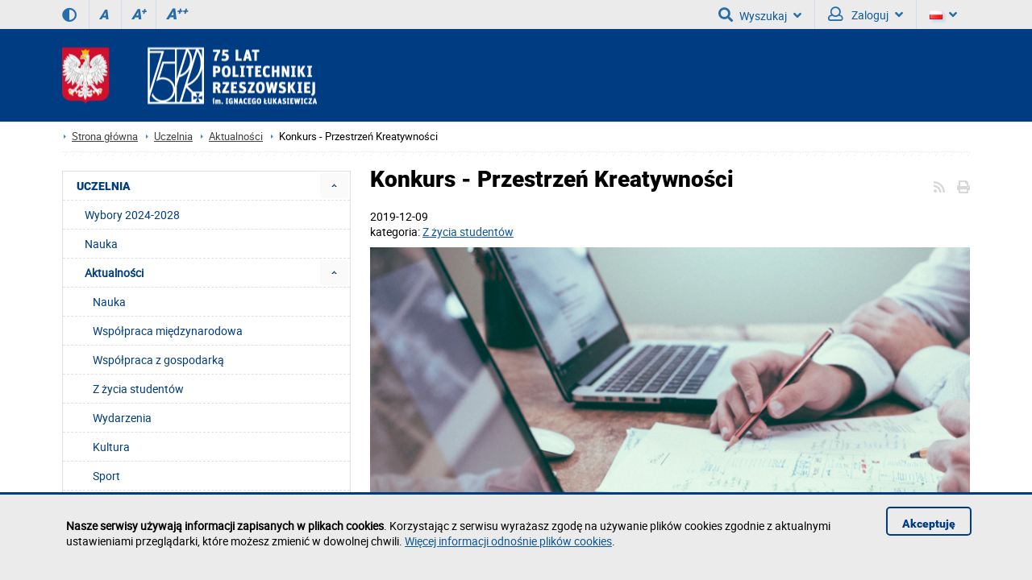

--- FILE ---
content_type: text/html; charset=utf-8
request_url: https://rszostek.v.prz.edu.pl/uczelnia/aktualnosci/konkurs---przestrzen-kreatywnosci-1529.html
body_size: 14432
content:
<!DOCTYPE html><html lang="pl"><head>
    <title>Konkurs - Przestrzeń Kreatywności / POLITECHNIKA RZESZOWSKA im. Ignacego Łukasiewicza</title>    <meta http-equiv="Content-Type" content="text/html; charset=utf-8" />
<meta name="Keywords" content="" />
<meta name="Description" content="Konkurs dla uczniów szkół ponadgimnazjalnych i studentów na biznesplan wpisujący się w priorytety Inteligentnych Specjalizacji Podkarpacia." />
<meta name="robots" content="index,all,follow" />
<meta name="viewport" content="width=device-width, initial-scale=1.0" />
<meta name="deklaracja-dostępności" content="https://prz.edu.pl/deklaracja-dostepnosci" />
<meta property="fb:app_id" content="439160022904638" />
<meta property="og:url" content="https://rszostek.v.prz.edu.pl/uczelnia/aktualnosci/konkurs---przestrzen-kreatywnosci-1529.html" />
<meta property="og:title" content="Konkurs - Przestrzeń Kreatywności" />
<meta property="og:description" content="Konkurs dla uczniów szkół ponadgimnazjalnych i studentów na biznesplan wpisujący się w priorytety Inteligentnych Specjalizacji Podkarpacia." />
<meta property="og:type" content="website" />
<meta property="og:image" content="https://rszostek.v.prz.edu.pl/thumb/jBekAiDxMlOHEYby9dKSZ4LHl3bgQHcXAudVp7fXxqNDovMSINKw,1/pl/news/4/1529/1/LDVQNIxwIeQdlSEVqWFM,news-image-5dc45d472d25f_d.png" />
<meta property="og:image:width" content="875" />
<meta property="og:image:height" content="465" />        <link rel="stylesheet" type="text/css" href="/themes/prz/css/1.transition.css?ver=9.73" />
<link rel="stylesheet" type="text/css" href="/themes/prz/css/2.style.css?ver=9.73" />
<link rel="stylesheet" type="text/css" href="/themes/prz/css/2.style_2.css?ver=9.73" />
<link rel="stylesheet" type="text/css" href="/themes/prz/css/4.font-awesome.css?ver=9.73" />
<link rel="stylesheet" type="text/css" href="/themes/prz/css/42.fontawesome-all.css?ver=9.73" />
<link rel="stylesheet" type="text/css" href="/themes/prz/css/5.fontsRoboto.css?ver=9.73" />
<link rel="stylesheet" type="text/css" href="/themes/prz/css/7.gallery.css?ver=9.73" />
<link rel="stylesheet" type="text/css" href="/themes/prz/css/8.normalize.css?ver=9.73" />
<link rel="stylesheet" type="text/css" href="/themes/prz/css/9.jquery.treeview.css?ver=9.73" />
<link rel="stylesheet" type="text/css" href="/themes/prz/css/91.prz.css?ver=9.73" />
<link rel="stylesheet" type="text/css" href="/themes/prz/js/photo-sphere-viewer/dist/photo-sphere-viewer.css?ver=9.73" />
<link rel="stylesheet" type="text/css" href="/themes/prz/css/przstyle.css?ver=9.73" />
<link rel="stylesheet" type="text/css" href="/themes/prz/css/normal.css?ver=9.73" />
<link rel="stylesheet" type="text/css" href="/themes/prz/css/prznormal.css?ver=9.73" />
<link rel="stylesheet" type="text/css" href="/themes/prz/css/responsive.css?ver=9.73" />
<link rel="stylesheet" type="text/css" href="/themes/prz/css/przresponsive.css?ver=9.73" />
<link rel="icon" type="image/x-icon" href="/themes/prz/images/favicon.png?ver=9.73" />
<link rel="stylesheet" type="text/css" href="/themes/prz/css/print.css?ver=9.73" media="print" />
<link rel="stylesheet" type="text/css" href="/themes/prz/js/fancybox/jquery.fancybox-1.3.4.css?ver=9.73" />
<link rel="alternate" type="application/rss+xml" href="https://rszostek.v.prz.edu.pl/rss/pl/4.xml?ver=9.73" />    <script type="text/javascript" src="/themes/prz/js/jquery-1.7.2.min.js?ver=9.73"></script>
<script type="text/javascript" src="/themes/prz/js/jsoff.prz.js?ver=9.73"></script>
<script type="text/javascript" src="/themes/prz/js/1.functions.js?ver=9.73"></script>
<script type="text/javascript" src="/themes/prz/js/2.popup.js?ver=9.73"></script>
<script type="text/javascript" src="/themes/prz/js/3.calendar.js?ver=9.73"></script>
<script type="text/javascript" src="/themes/prz/js/4.scripts.js?ver=9.73"></script>
<script type="text/javascript" src="/themes/prz/js/6.jquery.treeview.js?ver=9.73"></script>
<script type="text/javascript" src="/themes/prz/js/7.jq_plugins.js?ver=9.73"></script>
<script type="text/javascript" src="/themes/prz/js/91.prz.js?ver=9.73"></script>
<script type="text/javascript" src="/themes/prz/js/js.prz.js?ver=9.73"></script>
<script type="text/javascript" src="/themes/prz/js/form.js?ver=9.73"></script>        <script type="text/javascript">
var Lang = new Object();
var Link = new Object();
var Project = new Object();
Lang.openInNewTab = ' (strona zostanie otworzona w nowej karcie)';
Project.theme = 'themes/prz/';
 $(document).ready(function () {  $("body").find("#bip").parent().attr("href", "http://bip.prz.edu.pl/");$("body").find(".biphref").attr("href", "http://bip.prz.edu.pl/");$("#footer a.structure").attr("href","/mapa-serwisu") }); 
</script>    <!-- HTML5 shim, for IE6-8 support of HTML5 elements -->
    <!--[if lt IE 9]>
      <script src="/themes/prz/js/html5shiv.js"></script>
    <![endif]-->
</head>

<body class=" ">

	<ul class="skipLinks">
        <li><a href="#skip_menu" class="skip">Przejdź do menu głównego</a></li><li><a href="#skip_content" class="skip">Przejdź do treści strony</a></li>
			<li><a href="wyszukiwarka" class="skip" id="skip_search">Przejdź do wyszukiwarki</a></li></ul>
    	<header>
	<h1 class="non-visual-access">Podstrona: Konkurs - Przestrzeń Kreatywności / POLITECHNIKA RZESZOWSKA im. Ignacego Łukasiewicza</h1>
    <div id="header" class="page">
        <div id="first" class="row">
            <div class="home">
                <div class="container">
                    <div id="menu-toggle"></div>
                                        <div class="wcag_controls">
                        <a class="contrast contrast-style" href="#" aria-label="Wersja kontrastowa" title="Wersja kontrastowa" data-style="contrast.css"><i class="fa fa-adjust"></i><!--Wersja kontrastowa--></a>
                        <a class="contrast normal-style" href="#" title="Wersja normalna" data-style="normal.css"><i class="fa fa-adjust"></i><!--Wersja normalna--></a>	
                        <a href="#" class="font-controls font-normal" title="Rozmiar czcionki (normalna)">A<sup>&nbsp;</sup></a>
                        <a href="#" class="font-controls font-big" title="Rozmiar czcionki (większa)">A<sup>+</sup></a>
                        <a href="#" class="font-controls font-bigger" title="Rozmiar czcionki (największa)">A<sup>++</sup></a>
                    </div>
                                        <div class="menu">
                                            </div>
                    <div class="panel"><div class=" block-content block-useraccount  " id="block-8">
	<script type="text/javascript">
    $(document).ready(function () {
        var element = $(".block-useraccount").find(".login_error");
        if ((element.length)) {
            $("#user-ico").addClass("active");
            $(".block-useraccount").addClass("active");
            $(".form-useraccount-block").addClass("active");
        }

        /*$("#login_other_block").click(function () {
            $(".form-useraccount-block").toggleClass("active");
        });*/


        // validate signup form on keyup and submit
        $("#LoginForm").validate({
            rules: {
                login: "required",
                password: "required"
            },
            messages: {
                login: "Pole jest wymagane.",
                password: "Pole jest wymagane."
            }
        });
    });
</script>
    <a href="/cas/login/front?redirect=/uczelnia/aktualnosci/konkurs---przestrzen-kreatywnosci-1529.html" id="login_adfs" class="cas-button">
				<i class="fa fa-lock fa-2x"></i>
                <p>Centralna Usługa Uwierzytelniania CAS<br /><span>Konta studenckie i pracownicze PRz</span></p>
			</a>
        <p><button class="default" id="login_other_block" aria-expanded="false" aria-controls="login_other_block_content">Pozostali użytkownicy</button></p>
<div id="login_other_block_content" class="form-useraccount-block">
    <div class="form">
                <form class="form" action="https://rszostek.v.prz.edu.pl/uczelnia/aktualnosci/konkurs---przestrzen-kreatywnosci-1529.html" method="post" autocomplete="off" id="LoginForm">

															<input value="f7U1wfIE4bJFU-Q0Z7WhBbW18REC4qDQ8FASMLEw0XGiYQAEJ_WQxtJWsUS30bCQkIVxhRIyoGHkFdclUSUlQJJ0FcGSoPSnYScBFWMxYdFxwVUVg3eFhJHUh4EltEHBosCERCflAGah9iCEB7GwkTCFQXGDtWbXJmcVx_InVKZHAKDwkhSA" id="VALIDATOR_53308" name="_VALIDATOR" type="hidden"/>			
		
	
				
					<div class="field text ">
				<label for="login">login<span class="required" title="Pole jest wymagane">*</span></label><input autocomplete="off" placeholder="Email" aria-label="Email" class="login-field" name="login" id="login" value="" type="text" maxlength="32"/>			</div>
		
		
	
				
					<div class="field password ">
				<label for="password">password<span class="required" title="Pole jest wymagane">*</span></label><input type="password" placeholder="Hasło" aria-label="Hasło" class="password-field" name="password" id="password" value="" maxlength="64"/>			</div>
		
		
	
				
					<div class="field buttons submit-buttons ">
				<input type="submit" value="Zaloguj"/>			</div>
		
		
	
				
					
</form>

	
        		            </div>
</div></div><a id="skip-search" tabindex="-1"></a>
<button id="search-ico" aria-expanded="false" aria-haspopup="true" aria-controls="search-ico-form" class="default"><i class="fa fa-search"></i>Wyszukaj<i class="fa fa-angle-down"></i></button><a id="search-ico-link" class="default" href="/wyszukiwarka"><i class="fa fa-search"></i>Wyszukaj</a>

<div id="search-ico-form" class="search-form  ">
    <form class="searchForm" action="/wyszukiwarka" method="GET" id="searchForm">

																					<input value="hbCAdEexVAfw5lGB0gAUsAAAROSHRyVlVeVn5QSFZMQX1LWxkkAlc2fjBPECZAUlJTD0MKeHFdRRoGKQ5JCQ9SfBoHQnFUES1JK0oNaE1GTEdOCgNsIwMSRhMjSQAfR0F3Ux8ZJQtdMUQ5UxsgQFJIUw9OQ2B3LAYBCyc6CFwPEz4jWTo2TAg4" id="VALIDATOR_82330" name="_VALIDATOR" type="hidden"/>			
		
	
				
					<div class="field text ">
				<label for="query">Szukaj<span class="required" title="Pole jest wymagane">*</span></label><input placeholder="wyszukaj w serwisie" aria-label="wyszukaj w serwisie" class="input search-query" name="query" id="query" value="" type="text" maxlength="64"/>			</div>
		
		
	
				
					<div class="field buttons submit-buttons ">
				<input class="submit" type="submit" value="Szukaj"/>			</div>
		
		
	
				
					<div class="search-info-contener"><button aria-expanded="false" aria-controls="search-info-block-content" id="search-info-block" class="default"><i class="fa fa-info-circle"></i> Informacje odnośnie korzystania z wyszukiwarki</button></div>		
		
	
				
					<div id="search-info-block-content"><p>- Minimalna liczba znaków: 3</p><p>- ujęcie szukanego słowa/frazy w cudzysłów zawęzi wyniki wyszukiwania</p>
<p>- można wyszukiwać po numerze telefonu (np. 1082), nazwie jednostki organizacyjnej</p><p>- <a href="http://w.prz.edu.pl/wyszukiwarka/informacje.html" >więcej informacji odnośnie wyszukiwarki</a></p></div>		
		
	
				
					<script type="text/javascript">
				//<![CDATA[
					
            var search_min_length = 3;
            var search_min_length_message = 'Minimalna liczba znaków: 3';
        
				//]]>
			</script>		
		
	
				
					
</form>

	
</div>
                        <button id="user-ico" aria-expanded="false" aria-controls="block-8" class="default"><i class="far fa-user"></i>
                            Zaloguj<i class="fa fa-angle-down"></i>
                        </button><a id="user-ico-link" class="default" href="/konto-uzytkownika"><i class="far fa-user"></i>
                            Zaloguj</a><button aria-label="Wersje językowe" id="lang-ico" class="default jsoff" aria-expanded="false" aria-controls="language-list"><img class="flag" src="/themes/prz/images/pl-flag.png" alt="Aktualna wersja językowa: PL"><i class="fa fa-angle-down"></i></button>
<ul class="language-list jsoff"><li id="current-lang"><img class="flag" src="/themes/prz/images/pl-flag.png" alt="Wersja językowa: PL"></li><li><a href="https://rszostek.v.prz.edu.pl/en/"><img class="flag" src="/themes/prz/images/en-flag.png" alt="Wersja językowa: EN"></a></li></ul></div>
                </div>
            </div>
        </div>
        <div id="secound" class="row">
            <div class="home">
                <div class="container">
                    <div id="logo" class="span4">
                        <a href="/" title="Strona główna">
                            <img class="logo_normal" alt="Strona główna" src="/thumb/CBU2kLJjoMEV4xUBE8Gz1cDVIcLT0_DQIQGCUSVQkCTHlMRhUt,1/pl/core_settings/BAE9Ne1RBfAdl,header_logo_transparent75.png" />
                            <img class="logo_mobile" alt="Strona główna" src="/themes/prz/images/logo_mobile.png" />
                        </a>
                    </div>
                                        <div id="menu2-toggle">MENU</div>
                    <div id="main-menu">
                        <div id="q-btn">X</div>
                    </div>
                </div>
            </div>
        </div>

    </div>
	</header>

    <div id="content">
        <div class="home">
            <div id="page-cont" class="container">
                <nav class="bread-crumbs" aria-label="Ślad z okruszków">
					<ul class="breadcrumb"><li class="home"><a href="/" aria-label="Strona główna prz.edu.pl">Strona główna</a></li><li><a href="/uczelnia">Uczelnia</a></li><li><a href="/uczelnia/aktualnosci">Aktualności</a></li><li class="active">Konkurs - Przestrzeń Kreatywności</li></ul>                </nav>
                <div class="top-banner">
                </div>
                <div class="line-pattern light"></div>

                <div class="right-side scale">
					<article id="skip_content">
						<div id="module-newscategory-content" class="module-content clearfix">
    <div class="controls">
    	<i class="fa fa-print" onclick="window.print()"></i>
        <a href="https://rszostek.v.prz.edu.pl/rss/pl/4.xml" class="ico-rss-small"><i class="fa fa-rss"></i></a>    </div><div class="news single left">
    <h2 class="page-title">Konkurs - Przestrzeń Kreatywności</h2>
    <div class="date" style="display:flex">2019-12-09        </div>
			<div>kategoria: <a href="/uczelnia/aktualnosci/filtr,z-zycia-studentow,3.html">Z życia studentów</a></div>
			
    <div class="info clearfix">
                    <a class="top-photo lightbox" rel="article-galery" href="/thumb/jBekAiDxMlOHEYby9dKSZ4LHl3bgQHcXAudVp7fXxqNDovMSINKw,1/pl/news/4/1529/1/LDVQNIxwIeQdlSEVqWFM,news-image-5dc45d472d25f_d.png"  title="  " >
                <img class="greyScale" src="/thumb/GYTHYUOSUTDkcuWRlrHxBOGk9BWDIxR0YYQ2xNS0pcAgwZBxQ7HQ,1/pl/news/4/1529/1/VABoNM1MNe09mBEQgWE4AVxlFR3xhXlRX,news-image-5dc45d472d25f_d.png" width="744"  alt="Konkurs - Przestrzeń Kreatywności" />
            </a>
                <div class="text">
                        <p class="txt-justify">Podkarpackie Centrum Innowacji ogłasza konkurs dla uczniów szkół ponadgimnazjalnych i studentów na biznesplan wpisujący się w priorytety Inteligentnych Specjalizacji Podkarpacia, pod nazwą &bdquo;Przestrzeń Kreatywności&rdquo;. Zakres tematyczny zgłaszanych biznesplanów powinien dotyczyć jednej lub kilku Inteligentnych Specjalizacji Podkarpacia, którymi są: lotnictwo i kosmonautyka, motoryzacja, informatyka i telekomunikacja oraz jakość życia.</p>
<p class="txt-justify">Celem konkursu jest stworzenie możliwości uczniom i studentom, by ich przelane na papier i skalkulowane pomysły miały szanse zaistnieć na rynku w postaci produktów i usług dzięki Programowi Inkubacyjnemu Protolabu Podkarpackiego Centrum Innowacji oraz opiece mentorskiej i wsparciu administracyjno-prawnemu.</p>
<p class="txt-justify">Konkurs rozpoczyna się 7 listopada 2019 r. i jest podzielony jest na dwa etapy. Termin składania kompletnych biznesplanów to piątek <strong>10 stycznia 2020</strong> r., godz. 16.00, po którym&nbsp;<span style="display: inline !important; float: none; background-color: #ffffff; color: #676767; font-family: 'Roboto-Light',sans-serif; font-size: 13px; font-style: normal; font-variant: normal; font-weight: 400; letter-spacing: normal; orphans: 2; text-align: left; text-decoration: none; text-indent: 0px; text-transform: none; -webkit-text-stroke-width: 0px; white-space: normal; word-spacing: 0px;">Kapituła Konkursowa dokona</span> oceny formalnej i merytorycznej wszystkich zgłoszonych biznesplanów.</p>
<p class="txt-justify">Pierwszy etap konkursu zakończy się w poniedziałek 27 stycznia 2020 r. ogłoszeniem finalistów konkursu na stronie internetowej Podkarpackiego Centrum Innowacji, wyłonionych przez Kapitułę Konkursową, którzy wezmą udział w drugim etapie jakim będzie finał konkursu.</p>
<p class="txt-justify">W piątek<strong> 31 stycznia 2020 r</strong>. o godzinie 12:00 finaliści zaprezentują swój pomysł na biznes przed Kapitułą Konkursu, złożoną z przedstawicieli Urzędu Marszałkowskiego Województwa Podkarpackiego i organizacji gospodarczych z Podkarpacia, w tym klastrów działających w obszarach Inteligentnych Specjalizacji regionu.</p>
<p class="txt-justify">Dzięki konkursowi i nagrodzonym biznesplanom, Podkarpackie Centrum Innowacji zaprosi do kreatywnej przestrzeni Protolabu osoby i zespoły, które przez następnych kilka miesięcy będą tworzyć prototypy produktów lub usług, tzw. MVP (Minimum Viable Product), aby sprawdzić założenia biznesplanu i możliwości ich komercjalizacji. Program Inkubacyjny Protolabu Podkarpackiego Centrum Innowacji otwiera w ten sposób ścieżkę do realizacji marzeń i wdrożenia pomysłów uczniów i studentów,traktując Finał Konkursu jako początek wspólnej, przedsiębiorczej drogi w stronę rynkowego sukcesu.&nbsp;</p>
<p class="txt-justify">Do udziału w konkursie zapraszamy uczniów szkół ponadginazjalnych i studentów z całego województwa podkarpackiego. Konkurs objęty jest Honorowym Patronatem Marszałka Województwa Podkarpackiego, <span style="display: inline !important; float: none; background-color: #ffffff; color: #676767; font-family: 'Roboto-Light',sans-serif; font-size: 13px; font-style: normal; font-variant: normal; font-weight: 400; letter-spacing: normal; orphans: 2; text-align: left; text-decoration: none; text-indent: 0px; text-transform: none; -webkit-text-stroke-width: 0px; white-space: normal; word-spacing: 0px;">Władysława Ortyla</span>.</p>
<p class="txt-justify">Więcej informacji na <a title="https://konkurs.pcinn.org/" href="https://konkurs.pcinn.org/">https://konkurs.pcinn.org/</a></p>        </div>
        
        <div class="share-box">
        <div class="fb-like" data-href="https://rszostek.v.prz.edu.pl/uczelnia/aktualnosci/konkurs---przestrzen-kreatywnosci-1529.html" data-layout="button_count" data-action="like" data-show-faces="false" data-share="false"></div>

	<a class="share-icon" href="https://www.linkedin.com/shareArticle?mini=true&url=https://rszostek.v.prz.edu.pl/uczelnia/aktualnosci/konkurs---przestrzen-kreatywnosci-1529.html&title=Konkurs - Przestrzeń Kreatywności" target="_blank" title="Udostępnij - LinkedIn"><img src="/themes/prz/images/share/linkedin.png" alt="Udostępnij - LinkedIn" /></a>
    <a class="share-icon" href="http://www.wykop.pl/dodaj?url=https://rszostek.v.prz.edu.pl/uczelnia/aktualnosci/konkurs---przestrzen-kreatywnosci-1529.html" target="_blank" title="Udostępnij - Wykop"><img src="/themes/prz/images/share/wykop.png" alt="Udostępnij - Wykop" /></a>
        <a class="share-icon" href="http://twitter.com/home?status=Konkurs - Przestrzeń Kreatywności - https://rszostek.v.prz.edu.pl/uczelnia/aktualnosci/konkurs---przestrzen-kreatywnosci-1529.html" target="_blank" title="Udostępnij - Twitter"><img src="/themes/prz/images/share/twitter.png" alt="Udostępnij - Twitter" /></a>
    <a class="share-icon" href="https://www.facebook.com/sharer/sharer.php?u=https://rszostek.v.prz.edu.pl/uczelnia/aktualnosci/konkurs---przestrzen-kreatywnosci-1529.html" target="_blank" title="Udostępnij - Facebook"><img src="/themes/prz/images/share/facebook.png" alt="Udostępnij - Facebook" /></a>
    <span class="share-label">Udostępnij:</span>

    <div id="fb-root"></div>
    <script>(function (d, s, id) {
            var js, fjs = d.getElementsByTagName(s)[0];
            if (d.getElementById(id))
                return;
            js = d.createElement(s);
            js.id = id;
            js.src = "//connect.facebook.net/pl_PL/sdk.js#xfbml=1&version=v2.4&appId=439160022904638";
            fjs.parentNode.insertBefore(js, fjs);
        }(document, 'script', 'facebook-jssdk'));</script>

</div>
                     <a href="/uczelnia/aktualnosci" class="more back">Powrót do listy aktualności</a>
            </div>
    </div></div>
					</article>
                </div>
                <div class="left-side scale">
<div class="menu first">
	<div class="block-content">
		<nav>
<div class="nav-collapse collapse menu-alt" id="skip_menu">
	<ul class="nav nav-list" role="menubar" id="menu_0"><li  class="first active folder" role="none"><a id="menuitem_3" class="haspopup" href="https://w.prz.edu.pl/uczelnia"  role="menuitem">UCZELNIA</a><button class="slide active" aria-label="Rozwiń menu UCZELNIA" aria-labelledby="menuitem_3" aria-haspopup="true" aria-expanded="true" aria-controls="menu_3" role="menuitem"></button><ul class="treeview-menu jsoff" role="menu" id="menu_3"><li  class="first" role="none"><a href="https://wybory.prz.edu.pl"  role="menuitem">Wybory 2024-2028</a></li><li  role="none"><a href="https://w.prz.edu.pl/uczelnia/nauka"  role="menuitem">Nauka</a></li><li  class=" active folder" role="none"><a id="menuitem_4" class="haspopup" href="https://w.prz.edu.pl/uczelnia/aktualnosci"  role="menuitem">Aktualności</a><button class="slide active" aria-label="Rozwiń menu Aktualności" aria-labelledby="menuitem_4" aria-haspopup="true" aria-expanded="true" aria-controls="menu_4" role="menuitem"></button><ul class="treeview-menu news-category-list jsoff"><li class="first" role="none"><a href="/uczelnia/aktualnosci/filtr,nauka,4.html">Nauka</a></li><li role="none"><a href="/uczelnia/aktualnosci/filtr,wspolpraca-miedzynarodowa,5.html">Współpraca międzynarodowa</a></li><li role="none"><a href="/uczelnia/aktualnosci/filtr,wspolpraca-z-gospodarka,6.html">Współpraca z gospodarką</a></li><li role="none"><a href="/uczelnia/aktualnosci/filtr,z-zycia-studentow,3.html">Z życia studentów</a></li><li role="none"><a href="/uczelnia/aktualnosci/filtr,wydarzenia,7.html">Wydarzenia</a></li><li role="none"><a href="/uczelnia/aktualnosci/filtr,kultura,9.html">Kultura</a></li><li role="none"><a href="/uczelnia/aktualnosci/filtr,sport,8.html">Sport</a></li><li class="last" role="none"><a href="/uczelnia/aktualnosci/filtr,odeszli-od-nas,10.html">Odeszli od nas</a></li></ul><ul class="treeview-menu jsoff" role="menu" id="menu_4"><li class="first" role="none"><a href="https://w.prz.edu.pl/uczelnia/aktualnosci/konferencje-i-seminaria"  role="menuitem">Konferencje i seminaria</a></li></ul></li><li  class=" folder jsoff active" role="none"><button class="container_menu" aria-haspopup="true" aria-expanded="true" aria-controls="menu_7" role="menuitem">Informacje o Uczelni <span class="arrow active"></span></button><ul class="treeview-menu jsoff" role="menu" id="menu_7"><li class="first folder jsoff active" role="none"><button class="container_menu" aria-haspopup="true" aria-expanded="true" aria-controls="menu_14" role="menuitem">Historia <span class="arrow "></span></button><ul class="treeview-menu jsoff" role="menu" id="menu_14"><li class="first" role="none"><a href="https://w.prz.edu.pl/uczelnia/informacje/historia-prz/powstanie-i-rozwoj"  role="menuitem">Powstanie i rozwój</a></li><li role="none"><a href="https://w.prz.edu.pl/uczelnia/informacje/historia-prz/tradycje"  role="menuitem">Tradycje</a></li><li role="none"><a href="https://w.prz.edu.pl/uczelnia/informacje/historia-prz/patron-prz"  role="menuitem">Patron Politechniki Rzeszowskiej</a></li><li class="last" role="none"><a href="https://w.prz.edu.pl/uczelnia/informacje/historia-prz/poczet-rektorow"  role="menuitem">Poczet rektorów (kadencyjnie)</a></li></ul></li><li role="none"><a href="https://w.prz.edu.pl/uczelnia/informacje/doktoraty-honoris-causa"  role="menuitem">Doktoraty honoris causa</a></li><li role="none"><a href="https://w.prz.edu.pl/uczelnia/informacje/misja"  role="menuitem">Misja</a></li><li role="none"><a href="https://w.prz.edu.pl/uczelnia/informacje/sukcesy-uczelni"  role="menuitem">Sukcesy Uczelni</a></li><li role="none"><a href="https://bip.prz.edu.pl/strategia-rozwoju"  role="menuitem">Strategia rozwoju</a></li><li role="none"><a href="https://w.prz.edu.pl/uczelnia/dzialania-na-rzecz-poprawy-zapewniania-dostepnosci/o-politechnice-rzeszowskiej---tekst-latwy-do-czytania-etr"  role="menuitem">O Politechnice Rzeszowskiej - tekst łatwy do czytania ETR</a></li><li class="last folder jsoff active" role="none"><a id="menuitem_232" class="haspopup" href="http://dokumenty.prz.edu.pl/" target="_blank" role="menuitem">Dokumenty</a><button class="slide " aria-label="Rozwiń menu Dokumenty" aria-labelledby="menuitem_232" aria-haspopup="true" aria-expanded="true" aria-controls="menu_232" role="menuitem"></button><ul class="treeview-menu jsoff" role="menu" id="menu_232"><li class="first" role="none"><a href="http://bip.prz.edu.pl/akty-prawne" target="_blank" role="menuitem">Akty prawne</a></li></ul></li></ul></li><li  class=" folder jsoff active" role="none"><button class="container_menu" aria-haspopup="true" aria-expanded="true" aria-controls="menu_233" role="menuitem">Struktura organizacyjna <span class="arrow active"></span></button><ul class="treeview-menu jsoff" role="menu" id="menu_233"><li class="first" role="none"><a href="http://bip.prz.edu.pl/wladze-uczelni"  role="menuitem">Władze Uczelni</a></li><li role="none"><a href="http://bip.prz.edu.pl/senat/sklad-senatu"  role="menuitem">Senat</a></li><li role="none"><a href="https://w.prz.edu.pl/uczelnia/struktura-organizacyjna/wydzialy"  role="menuitem">Wydziały</a></li><li class="last" role="none"><a href="http://w.prz.edu.pl/wyszukiwarka/struktura.html"  role="menuitem">Schemat struktury organizacyjnej</a></li></ul></li><li  role="none"><a href="https://jk.prz.edu.pl/" target="_blank" role="menuitem">Jakość kształcenia</a></li><li  class=" folder jsoff active" role="none"><a id="menuitem_808" class="haspopup" href="https://w.prz.edu.pl/uczelnia/dzialania-na-rzecz-poprawy-zapewniania-dostepnosci"  role="menuitem">Działania na rzecz poprawy zapewniania dostępności</a><button class="slide active" aria-label="Rozwiń menu Działania na rzecz poprawy zapewniania dostępności" aria-labelledby="menuitem_808" aria-haspopup="true" aria-expanded="true" aria-controls="menu_808" role="menuitem"></button><ul class="treeview-menu jsoff" role="menu" id="menu_808"><li class="first" role="none"><a href="https://w.prz.edu.pl/uczelnia/dzialania-na-rzecz-poprawy-zapewniania-dostepnosci/o-politechnice-rzeszowskiej---tekst-latwy-do-czytania-etr"  role="menuitem">O Politechnice Rzeszowskiej - tekst łatwy do czytania ETR</a></li><li role="none"><a href="https://w.prz.edu.pl/uczelnia/dzialania-na-rzecz-poprawy-zapewniania-dostepnosci/informacja-o-zakresie-dzialalnosci-politechniki-rzeszowskiej"  role="menuitem">Informacja o zakresie działalności Politechniki Rzeszowskiej (nagranie PJM)</a></li><li role="none"><a href="https://dostepnosc.prz.edu.pl/koordynator-do-spraw-dostepnosci#koordynator"  role="menuitem">Koordynator do spraw dostępności</a></li><li class="last" role="none"><a href="https://dostepnosc.prz.edu.pl/"  role="menuitem">Materiały dla pracowników</a></li></ul></li><li  class=" folder jsoff active" role="none"><a id="menuitem_844" class="haspopup" href="https://w.prz.edu.pl/uczelnia/odpowiedzialnosc-dyscyplinarna"  role="menuitem">Odpowiedzialność dyscyplinarna</a><button class="slide active" aria-label="Rozwiń menu Odpowiedzialność dyscyplinarna" aria-labelledby="menuitem_844" aria-haspopup="true" aria-expanded="true" aria-controls="menu_844" role="menuitem"></button><ul class="treeview-menu jsoff" role="menu" id="menu_844"><li class="first" role="none"><a href="https://w.prz.edu.pl/uczelnia/odpowiedzialnosc-dyscyplinarna/nauczyciele"  role="menuitem">Odpowiedzialność dyscyplinarna nauczycieli</a></li><li class="last" role="none"><a href="https://w.prz.edu.pl/uczelnia/odpowiedzialnosc-dyscyplinarna/studenci"  role="menuitem">Odpowiedzialność dyscyplinarna studentów</a></li></ul></li><li  class=" folder jsoff active" role="none"><a id="menuitem_845" class="haspopup" href="https://w.prz.edu.pl/uczelnia/dobre-praktyki"  role="menuitem">Dobre praktyki</a><button class="slide active" aria-label="Rozwiń menu Dobre praktyki" aria-labelledby="menuitem_845" aria-haspopup="true" aria-expanded="true" aria-controls="menu_845" role="menuitem"></button><ul class="treeview-menu jsoff" role="menu" id="menu_845"><li class="first" role="none"><a href="https://w.prz.edu.pl/uczelnia/dobre-praktyki/zasady-etyki"  role="menuitem">Zasady etyki</a></li><li role="none"><a href="https://w.prz.edu.pl/uczelnia/dobre-praktyki/biuro-ds-wartosci-akademickich"  role="menuitem">Biuro ds. Wartości Akademickich</a></li><li role="none"><a href="https://w.prz.edu.pl/uczelnia/dobre-praktyki/przeciwdzialanie-mobbingowi"  role="menuitem">Przeciwdziałanie mobbingowi i dyskryminacji</a></li><li role="none"><a href="https://w.prz.edu.pl/uczelnia/dobre-praktyki/plan-rownosci-plci"  role="menuitem">Plan Równości Płci, Pełnomocnik i Zespół ds. Równości Płci</a></li><li role="none"><a href="https://w.prz.edu.pl/uczelnia/dobre-praktyki/rzecznik-praw-studentow"  role="menuitem">Rzecznik Praw Studentów</a></li><li role="none"><a href="https://w.prz.edu.pl/uczelnia/dobre-praktyki/mediatorzy"  role="menuitem">Mediatorzy</a></li><li role="none"><a href="https://w.prz.edu.pl/uczelnia/dobre-praktyki/komisja-pojednawcza"  role="menuitem">Komisja Pojednawcza</a></li><li role="none"><a href="https://w.prz.edu.pl/uczelnia/dobre-praktyki/ochrona-maloletnich"  role="menuitem">Ochrona małoletnich</a></li><li class="last" role="none"><a href="https://w.prz.edu.pl/uczelnia/dobre-praktyki/wsparcie-psychologiczne"  role="menuitem">Wsparcie psychologiczne</a></li></ul></li><li  role="none"><a href="https://bip.prz.edu.pl/ogloszenia/konkursy"  role="menuitem">Oferty pracy</a></li><li  role="none"><a href="https://w.prz.edu.pl/uczelnia/organizacje-i-zwiazki"  role="menuitem">Organizacje i związki</a></li><li  role="none"><a href="https://w.prz.edu.pl/uczelnia/plan-sytuacyjny"  role="menuitem">Plan sytuacyjny</a></li><li  role="none"><a href="https://w.prz.edu.pl/uczelnia/wirtualny-spacer"  role="menuitem">Wirtualny spacer</a></li><li  class=" folder jsoff active" role="none"><a id="menuitem_793" class="haspopup" href="https://w.prz.edu.pl/uczelnia/projekty-realizowane-ze-srodkow-budzetu-panstwa-lub-ze-srodkow-panstwowego-funduszu-celowego"  role="menuitem">Projekty realizowane ze środków budżetu państwa lub ze środków Państwowego Funduszu Celowego</a><button class="slide active" aria-label="Rozwiń menu Projekty realizowane ze środków budżetu państwa lub ze środków Państwowego Funduszu Celowego" aria-labelledby="menuitem_793" aria-haspopup="true" aria-expanded="true" aria-controls="menu_793" role="menuitem"></button><ul class="treeview-menu jsoff" role="menu" id="menu_793"><li class="first" role="none"><a href="https://os.prz.edu.pl/domy-studenckie/domy-studenckie/akapit/przebudowa-ds-akapit"  role="menuitem">Przebudowa DS. "Akapit"</a></li><li role="none"><a href="https://w.prz.edu.pl/uczelnia/projekty-realizowane-ze-srodkow-budzetu-panstwa-lub-ze-srodkow-panstwowego-funduszu-celowego/wykonanie-sieci-energetycznej-do-budynku-k-i-h"  role="menuitem">Wykonanie sieci energetycznej do budynku K i H</a></li><li role="none"><a href="https://w.prz.edu.pl/uczelnia/projekty-realizowane-ze-srodkow-budzetu-panstwa-lub-ze-srodkow-panstwowego-funduszu-celowego/budowa-magazynu-odczynnikow-i-odpadow-chemicznych"  role="menuitem">Budowa magazynu odczynników i odpadów chemicznych</a></li><li role="none"><a href="https://w.prz.edu.pl/uczelnia/projekty-realizowane-ze-srodkow-budzetu-panstwa-lub-ze-srodkow-panstwowego-funduszu-celowego/budowa-serwerowni"  role="menuitem">Budowa Serwerowni</a></li><li role="none"><a href="https://w.prz.edu.pl/uczelnia/projekty-realizowane-ze-srodkow-budzetu-panstwa-lub-ze-srodkow-panstwowego-funduszu-celowego/rozbudowa-budynku-arcus"  role="menuitem">Rozbudowa budynku "Arcus"</a></li><li role="none"><a href="https://w.prz.edu.pl/uczelnia/projekty-realizowane-ze-srodkow-budzetu-panstwa-lub-ze-srodkow-panstwowego-funduszu-celowego/przebudowa-toalet-w-budynku-o"  role="menuitem">Przebudowa toalet w budynku „O”</a></li><li role="none"><a href="https://w.prz.edu.pl/uczelnia/projekty-realizowane-ze-srodkow-budzetu-panstwa-lub-ze-srodkow-panstwowego-funduszu-celowego/zakup-systemu-do-montazu-struktur-polprzewodnikowych"  role="menuitem">Zakup systemu do montażu struktur półprzewodnikowych</a></li><li role="none"><a href="https://w.prz.edu.pl/uczelnia/projekty-realizowane-ze-srodkow-budzetu-panstwa-lub-ze-srodkow-panstwowego-funduszu-celowego/zakup-wyposazenia-pracowni-badan-cykli-cieplnych-i-struktur-materialow"  role="menuitem">Zakup wyposażenia pracowni badań cykli cieplnych i struktur materiałów</a></li><li role="none"><a href="https://w.prz.edu.pl/uczelnia/projekty-realizowane-ze-srodkow-budzetu-panstwa-lub-ze-srodkow-panstwowego-funduszu-celowego/zakup-wieloparametrowego-systemu-inspekcyjnego"  role="menuitem">Zakup wieloparametrowego systemu inspekcyjnego dla szybkiego prototypowania w inżynierii medycznej</a></li><li role="none"><a href="https://w.prz.edu.pl/uczelnia/projekty-realizowane-ze-srodkow-budzetu-panstwa-lub-ze-srodkow-panstwowego-funduszu-celowego/zakup-systemu-zarzadzania-flota-pojazdow-amr"  role="menuitem">Zakup systemu zarządzania flotą pojazdów AMR</a></li><li role="none"><a href="https://w.prz.edu.pl/uczelnia/projekty-realizowane-ze-srodkow-budzetu-panstwa-lub-ze-srodkow-panstwowego-funduszu-celowego/zakup-mikroskopu-elektronowego-sem-wraz-z-napylarka"  role="menuitem">Zakup mikroskopu elektronowego (SEM) wraz z napylarką</a></li><li role="none"><a href="https://w.prz.edu.pl/uczelnia/projekty-realizowane-ze-srodkow-budzetu-panstwa-lub-ze-srodkow-panstwowego-funduszu-celowego/wsparcie-czasopism-naukowych"  role="menuitem">Wsparcie czasopism naukowych</a></li><li role="none"><a href="https://w.prz.edu.pl/uczelnia/projekty-realizowane-ze-srodkow-budzetu-panstwa-lub-ze-srodkow-panstwowego-funduszu-celowego/organizacja-ii-konferencji-naukowej-nauki-o-zarzadzaniu"  role="menuitem">Organizacja II Konferencji Naukowej</a></li><li role="none"><a href="https://w.prz.edu.pl/uczelnia/projekty-realizowane-ze-srodkow-budzetu-panstwa-lub-ze-srodkow-panstwowego-funduszu-celowego/wykonanie-instalacji-oraz-dostosowanie-ppoz-w-budynku-k"  role="menuitem">Wykonanie instalacji oraz dostosowanie ppoż. w budynku „K”</a></li><li role="none"><a href="https://w.prz.edu.pl/uczelnia/projekty-realizowane-ze-srodkow-budzetu-panstwa-lub-ze-srodkow-panstwowego-funduszu-celowego/dostosowanie-ppoz-w-aos-w-bezmiechowej-gornej"  role="menuitem">Dostosowanie ppoż. w AOS w Bezmiechowej Górnej</a></li><li role="none"><a href="https://w.prz.edu.pl/uczelnia/projekty-realizowane-ze-srodkow-budzetu-panstwa-lub-ze-srodkow-panstwowego-funduszu-celowego/budowa-hangaru-dla-szybowcow-w-akademickim-osrodku-szybowcowym-w-bezmiechowej"  role="menuitem">Budowa hangaru dla szybowców w Akademickim Ośrodku Szybowcowym  w Bezmiechowej</a></li><li role="none"><a href="https://w.prz.edu.pl/uczelnia/projekty-realizowane-ze-srodkow-budzetu-panstwa-lub-ze-srodkow-panstwowego-funduszu-celowego/budowa-kompleksu-sportowego-orlik-2024-dla-politechniki-rzeszowskiej-w-rzeszowie"  role="menuitem">Budowa kompleksu sportowego Orlik 2024 dla Politechniki Rzeszowskiej  w Rzeszowie</a></li><li class="last" role="none"><a href="https://w.prz.edu.pl/uczelnia/projekty-realizowane-ze-srodkow-budzetu-panstwa-lub-ze-srodkow-panstwowego-funduszu-celowego/modernizacja-kotlowni-w-osrodku-ksztalcenia-lotniczego-w-jasionce"  role="menuitem">Modernizacja kotłowni w Ośrodku Kształcenia Lotniczego w Jasionce</a></li></ul></li><li  class="last" role="none"><a href="https://bip.prz.edu.pl/"  role="menuitem">Kontakt</a></li></ul></li><li  role="none"><a href="https://rekrutacja.prz.edu.pl/"  role="menuitem">KANDYDACI</a></li><li  class=" folder jsoff active" role="none"><a id="menuitem_87" class="haspopup" href="https://w.prz.edu.pl/studenci_menu"  role="menuitem">STUDENCI</a><button class="slide active" aria-label="Rozwiń menu STUDENCI" aria-labelledby="menuitem_87" aria-haspopup="true" aria-expanded="true" aria-controls="menu_87" role="menuitem"></button><ul class="treeview-menu jsoff" role="menu" id="menu_87"><li  class="first" role="none"><a href="https://w.prz.edu.pl/studenci_menu/studenckie-abc"  role="menuitem">Studenckie ABC</a></li><li  role="none"><a href="https://usos.prz.edu.pl"  role="menuitem">USOS</a></li><li  role="none"><a href="https://stud.prz.edu.pl/mail/"  role="menuitem">Poczta elektroniczna</a></li><li  role="none"><a href="https://apd.prz.edu.pl/"  role="menuitem">Archiwum Prac Dyplomowych</a></li><li  role="none"><a href="https://v.prz.edu.pl/"  role="menuitem">Strony domowe pracowników</a></li><li  role="none"><a href="http://dwm.prz.edu.pl/"  role="menuitem">Studia za granicą</a></li><li  role="none"><a href="https://bip.prz.edu.pl/akty-prawne/regulaminy/regulaminy-studiow"  role="menuitem">Regulaminy studiów (BIP)</a></li><li  role="none"><a href="https://bip.prz.edu.pl/studia/oplaty"  role="menuitem">Opłaty (BIP)</a></li><li  role="none"><a href="https://w.prz.edu.pl/studenci_menu/kalendarz-rok-akademicki"  role="menuitem">Kalendarz akademicki</a></li><li  class=" folder jsoff active" role="none"><a id="menuitem_354" class="haspopup" href="https://w.prz.edu.pl/studenci_menu/plany-studiow"  role="menuitem">Plany studiów</a><button class="slide " aria-label="Rozwiń menu Plany studiów" aria-labelledby="menuitem_354" aria-haspopup="true" aria-expanded="true" aria-controls="menu_354" role="menuitem"></button><ul class="treeview-menu jsoff" role="menu" id="menu_354"><li class="first" role="none"><a href="http://wbisia.w.prz.edu.pl/studenci/plany-studiow"  role="menuitem">Wydział Budownictwa, Inżynierii Środowiska i Architektury</a></li><li role="none"><a href="http://wbmil.prz.edu.pl/dla-studentow/plany-studiow"  role="menuitem">Wydział Budowy Maszyn i Lotnictwa</a></li><li role="none"><a href="https://wch.prz.edu.pl/studenci/programy-studiow/po-polsku"  role="menuitem">Wydział Chemiczny</a></li><li role="none"><a href="http://weii.w.prz.edu.pl/studenci/plany-studiow"  role="menuitem">Wydział Elektrotechniki i Informatyki</a></li><li role="none"><a href="http://wmifs.w.prz.edu.pl/studenci/plany-studiow"  role="menuitem">Wydział Matematyki i Fizyki Stosowanej</a></li><li class="last" role="none"><a href="https://wz.prz.edu.pl/studenci/programy-studiow"  role="menuitem">Wydział Zarządzania</a></li></ul></li><li  class=" folder jsoff active" role="none"><button class="container_menu" aria-haspopup="true" aria-expanded="true" aria-controls="menu_102" role="menuitem">Świadczenia dla studentów <span class="arrow "></span></button><ul class="treeview-menu jsoff" role="menu" id="menu_102"><li class="first" role="none"><a href="https://bip.prz.edu.pl/akty-prawne/regulaminy/regulamin-przyznawania-swiadczen-pomocy-materialnej" target="_blank" role="menuitem">Regulamin świadczeń dla studentów Politechniki Rzeszowskiej</a></li><li class=" folder jsoff active" role="none"><a id="menuitem_185" class="haspopup" href="/studenci_menu/swiadczenia-dla-studentow/stypendium-socjalne--stypendium-dla-osob-niepelnosprawnych-i-zapomoga/stypendium-socjalne-stypendium-dla-osob-niepelnosprawnych-i-zapomoga-rok-akad-2025-26"  role="menuitem">Stypendium socjalne,  stypendium dla osób niepełnosprawnych i zapomoga</a><button class="slide " aria-label="Rozwiń menu Stypendium socjalne,  stypendium dla osób niepełnosprawnych i zapomoga" aria-labelledby="menuitem_185" aria-haspopup="true" aria-expanded="true" aria-controls="menu_185" role="menuitem"></button><ul class="treeview-menu jsoff" role="menu" id="menu_185"><li class="first" role="none"><a href="https://w.prz.edu.pl/studenci_menu/swiadczenia-dla-studentow/stypendium-socjalne--stypendium-dla-osob-niepelnosprawnych-i-zapomoga/stypendium-socjalne-stypendium-dla-osob-niepelnosprawnych-i-zapomoga-rok-akad-2025-26"  role="menuitem">Stypendium socjalne, stypendium dla osób niepełnosprawnych i zapomoga - rok akad. 2025/26</a></li></ul></li><li role="none"><a href="https://w.prz.edu.pl/studenci_menu/swiadczenia-dla-studentow/stypendium-rektora"  role="menuitem">Stypendium rektora</a></li><li role="none"><a href="https://w.prz.edu.pl/studenci_menu/swiadczenia-dla-studentow/stypendium-ministra"  role="menuitem">Stypendium ministra dla studentów</a></li><li role="none"><a href="https://w.prz.edu.pl/studenci_menu/swiadczenia-dla-studentow/stypendium-marszalka-wojewodztwa-podkarpackiego-dla-studentow-pierwszego-roku"  role="menuitem">Stypendium Marszałka Województwa Podkarpackiego dla studentów pierwszego roku</a></li><li role="none"><a href="https://w.prz.edu.pl/studenci_menu/swiadczenia-dla-studentow/stypendium-z-wlasnego-funduszu"  role="menuitem">Stypendium z Własnego funduszu na stypendia Politechniki Rzeszowskiej</a></li><li class="last" role="none"><a href="https://w.prz.edu.pl/studenci_menu/swiadczenia-dla-studentow/klauzula-informacyjna-swiadczenia"  role="menuitem">Klauzula informacyjna dla studenta/doktoranta składającego wniosek</a></li></ul></li><li  role="none"><a href="https://bon.prz.edu.pl/" target="_blank" role="menuitem">Pomoc osobom z niepełnosprawnościami</a></li><li  class=" folder jsoff active" role="none"><button class="container_menu" aria-haspopup="true" aria-expanded="true" aria-controls="menu_108" role="menuitem">Studenci niepełnosprawni <span class="arrow "></span></button><ul class="treeview-menu jsoff" role="menu" id="menu_108"><li class="first" role="none"><a href="https://bon.prz.edu.pl/"  role="menuitem">Wsparcie dla osób niepełnosprawnych na Politechnice Rzeszowskiej</a></li><li role="none"><a href="https://w.prz.edu.pl/studenci_menu/studenci-niepelnosprawni/nagroda-dla-nauczycieli--tworcow-edukacyjnego-oprogramowania-i-niepelnosprawnych-doroslych"  role="menuitem">Nagroda dla nauczycieli, twórców edukacyjnego oprogramowania i niepełnosprawnych dorosłych</a></li><li class="last" role="none"><a href="https://w.prz.edu.pl/studenci_menu/studenci-niepelnosprawni/wsparcie-absolwentow-we-wchodzeniu-na-rynek-pracy"  role="menuitem">Wsparcie absolwentów we wchodzeniu na rynek pracy</a></li></ul></li><li  role="none"><a href="https://os.prz.edu.pl/przydzial-miejsc-w-domach-studenckich"  role="menuitem">Zakwaterowanie w domach studenckich PRz</a></li><li  role="none"><a href="https://ssprz.prz.edu.pl/"  role="menuitem">Samorząd Studencki</a></li><li  role="none"><a href="https://w.prz.edu.pl/studenci_menu/organizacje-studenckie"  role="menuitem">Organizacje studenckie</a></li><li  role="none"><a href="https://w.prz.edu.pl/studenci_menu/legia-akademicka"  role="menuitem">Legia Akademicka</a></li><li  role="none"><a href="http://biurokarier.prz.edu.pl/"  role="menuitem">Biuro Karier</a></li><li  role="none"><a href="https://w.prz.edu.pl/studenci_menu/kredyty-studenckie"  role="menuitem">Kredyty studenckie</a></li><li  role="none"><a href="https://oficyna.prz.edu.pl/zamowienia---sprzedaz"  role="menuitem">Sprzedaż skryptów PRz</a></li><li  role="none"><a href="https://stud.prz.edu.pl/"  role="menuitem">Studenckie konta pocztowe</a></li><li  class="last" role="none"><a href="https://eod.prz.edu.pl/"  role="menuitem">Wnioski studenckie - Elektroniczny Obieg Dokumentów</a></li></ul></li><li  class=" folder jsoff active" role="none"><a id="menuitem_88" class="haspopup" href="https://w.prz.edu.pl/doktoranci-prz"  role="menuitem">DOKTORANCI</a><button class="slide active" aria-label="Rozwiń menu DOKTORANCI" aria-labelledby="menuitem_88" aria-haspopup="true" aria-expanded="true" aria-controls="menu_88" role="menuitem"></button><ul class="treeview-menu jsoff" role="menu" id="menu_88"><li  class="first" role="none"><a href="https://szkoladoktorska.prz.edu.pl/"  role="menuitem">Szkoła Doktorska</a></li><li  class=" folder jsoff active" role="none"><button class="container_menu" aria-haspopup="true" aria-expanded="true" aria-controls="menu_121" role="menuitem">Komunikaty dla doktorantów <span class="arrow "></span></button><ul class="treeview-menu jsoff" role="menu" id="menu_121"><li class="first" role="none"><a href="https://w.prz.edu.pl/doktoranci-prz/komunikaty/swiadczenia-dla-doktorantow"  role="menuitem">Świadczenia dla doktorantów</a></li><li role="none"><a href="/studenci_menu/studenci-niepelnosprawni/wsparcie-dla-osob-niepelnosprawnych-na-prz"  role="menuitem">Doktoranci niepełnosprawni</a></li><li class="last" role="none"><a href="https://os.prz.edu.pl/przydzial-miejsc-w-domach-studenckich"  role="menuitem">Zakwaterowanie w domach studenckich PRz</a></li></ul></li><li  class="last folder jsoff active" role="none"><a id="menuitem_771" class="haspopup" href="https://w.prz.edu.pl/doktoranci-prz/doktorat-wdrozeniowy"  role="menuitem">Doktorat wdrożeniowy</a><button class="slide " aria-label="Rozwiń menu Doktorat wdrożeniowy" aria-labelledby="menuitem_771" aria-haspopup="true" aria-expanded="true" aria-controls="menu_771" role="menuitem"></button><ul class="treeview-menu jsoff" role="menu" id="menu_771"><li class="first" role="none"><a href="https://w.prz.edu.pl/doktoranci-prz/doktorat-wdrozeniowy/informacje-ogolne"  role="menuitem">Informacje ogólne</a></li><li class="last" role="none"><a href="https://w.prz.edu.pl/doktoranci-prz/doktorat-wdrozeniowy/dokumenty-do-pobrania"  role="menuitem">Dokumenty do pobrania</a></li></ul></li></ul></li><li  class=" folder jsoff active" role="none"><a id="menuitem_35" class="haspopup" href="https://w.prz.edu.pl/absolwenci"  role="menuitem">ABSOLWENCI</a><button class="slide active" aria-label="Rozwiń menu ABSOLWENCI" aria-labelledby="menuitem_35" aria-haspopup="true" aria-expanded="true" aria-controls="menu_35" role="menuitem"></button><ul class="treeview-menu jsoff" role="menu" id="menu_35"><li  class="first" role="none"><a href="http://biurokarier.prz.edu.pl/"  role="menuitem">Biuro Karier</a></li><li  role="none"><a href="https://w.prz.edu.pl/absolwenci/badania-losow-absolwentow"  role="menuitem">Badania losów absolwentów</a></li><li  class="last folder jsoff active" role="none"><a id="menuitem_50" class="haspopup" href="https://w.prz.edu.pl/absolwenci/studia-podyplomowe"  role="menuitem">Studia podyplomowe</a><button class="slide " aria-label="Rozwiń menu Studia podyplomowe" aria-labelledby="menuitem_50" aria-haspopup="true" aria-expanded="true" aria-controls="menu_50" role="menuitem"></button><ul class="treeview-menu jsoff" role="menu" id="menu_50"><li class="first" role="none"><a href="http://wbisia.w.prz.edu.pl/kandydaci/studia-podyplomowe"  role="menuitem">Wydział Budownictwa, Inżynierii Środowiska i Architektury</a></li><li role="none"><a href="http://wbmil.prz.edu.pl/dla-kandydatow/studia-podyplomowe"  role="menuitem">Wydział Budowy Maszyn i Lotnictwa</a></li><li role="none"><a href="http://wch.prz.edu.pl/kierunki-studiow/studia-podyplomowe"  role="menuitem">Wydział Chemiczny</a></li><li role="none"><a href="https://weii.prz.edu.pl/absolwenci/studia-podyplomowe"  role="menuitem">Wydział Elektrotechniki i Informatyki</a></li><li role="none"><a href="https://wmt.prz.edu.pl/studia-podyplomowe"  role="menuitem">Wydział Mechaniczno-Technologiczny</a></li><li role="none"><a href="https://wz.prz.edu.pl/kandydaci/studia-podyplomowe"  role="menuitem">Wydział Zarządzania</a></li><li class="last" role="none"><a href="https://bip.prz.edu.pl/studia-podyplomowe/regulamin-studiow-podyplomowych"  role="menuitem">Regulamin studiów podyplomowych (BIP)</a></li></ul></li></ul></li><li  class="last folder jsoff active" role="none"><a id="menuitem_29" class="haspopup" href="https://w.prz.edu.pl/pracownicy"  role="menuitem">PRACOWNICY</a><button class="slide active" aria-label="Rozwiń menu PRACOWNICY" aria-labelledby="menuitem_29" aria-haspopup="true" aria-expanded="true" aria-controls="menu_29" role="menuitem"></button><ul class="treeview-menu jsoff" role="menu" id="menu_29"><li  class="first" role="none"><a href="https://w.prz.edu.pl/wyszukiwarka/struktura.html"  role="menuitem">Struktura organizacyjna</a></li><li  role="none"><a href="https://bip.prz.edu.pl/dane-statystyczne/liczba-pracownikow"  role="menuitem">Struktura zatrudnienia na Politechnice Rzeszowskiej</a></li><li  role="none"><a href="https://centrala.prz.edu.pl/"  role="menuitem">Centrala telefoniczna</a></li><li  role="none"><a href="https://dokumenty.prz.edu.pl/"  role="menuitem">Dokumenty</a></li><li  class=" folder jsoff active" role="none"><button class="container_menu" aria-haspopup="true" aria-expanded="true" aria-controls="menu_30" role="menuitem">Ogłoszenia pracownicze <span class="arrow "></span></button><ul class="treeview-menu jsoff" role="menu" id="menu_30"><li class="first" role="none"><a href="https://helpdesk.prz.edu.pl/komunikaty"  role="menuitem">Komunikaty HelpDesk</a></li><li role="none"><a href="https://w.prz.edu.pl/pracownicy/ogloszenia-pracownicze/ogolnodostepne"  role="menuitem">Ogólnodostępne</a></li><li class="last" role="none"><a href="https://w.prz.edu.pl/pracownicy/ogloszenia-pracownicze/tylko-dla-zalogowanych"  role="menuitem">Tylko dla zalogowanych</a></li></ul></li><li  role="none"><a href="https://webmail.prz.edu.pl/"  role="menuitem">Poczta elektroniczna</a></li><li  role="none"><a href="https://w.prz.edu.pl/pracownicy/przydatne-strony"  role="menuitem">Przydatne strony</a></li><li  class=" folder jsoff active" role="none"><button class="container_menu" aria-haspopup="true" aria-expanded="true" aria-controls="menu_132" role="menuitem">Sprawy pracownicze <span class="arrow "></span></button><ul class="treeview-menu jsoff" role="menu" id="menu_132"><li class="first" role="none"><a href="http://w.prz.edu.pl/wyszukiwarka/struktura,OP.html"  role="menuitem">Dział Płac i Rozliczeń</a></li><li role="none"><a href="http://w.prz.edu.pl/wyszukiwarka/struktura,OK.html"  role="menuitem">Dział Spraw Osobowych</a></li><li role="none"><a href="http://sekcjasocjalna.prz.edu.pl/"  role="menuitem">Oferta socjalna</a></li><li role="none"><a href="https://w.prz.edu.pl/pracownicy/sprawy-pracownicze/obsluga-prawna"  role="menuitem">Obsługa prawna</a></li><li role="none"><a href="https://w.prz.edu.pl/wyszukiwarka/struktura,NN.html"  role="menuitem">Sekcja ds. Rozwoju Naukowego i Ewaluacji</a></li><li role="none"><a href="/uczelnia/organizacje-i-zwiazki/zwiazki-zawodowe"  role="menuitem">Organizacje pracownicze i związki zawodowe</a></li><li role="none"><a href="/uczelnia/organizacje-i-zwiazki/kolezenska-kasa-oszczednosciowo-pozyczkowa-przy-politechnice-rzeszowskiej"  role="menuitem">Kasa Zapomogowo-Pożyczkowa działająca na Politechnice Rzeszowskiej</a></li><li class="last" role="none"><a href="https://w.prz.edu.pl/pracownicy/sprawy-pracownicze/administratorzy-budynkow-portiernie"  role="menuitem">Administratorzy budynków (portiernie)</a></li></ul></li><li  role="none"><a href="http://v.prz.edu.pl/"  role="menuitem">Wizytówki www pracowników</a></li><li  role="none"><a href="/pomoc-techniczna"  role="menuitem">System portalowy PRz</a></li><li  role="none"><a href="http://bzp.prz.edu.pl/"  role="menuitem">Zamówienia publiczne</a></li><li  role="none"><a href="http://ci.prz.edu.pl/"  role="menuitem">Systemy/Usługi informatyczne</a></li><li  role="none"><a href="https://w.prz.edu.pl/pracownicy/dydaktyczne-czwartki"  role="menuitem">Dydaktyczne czwartki</a></li><li  class="last" role="none"><a href="https://cdd.prz.edu.pl/"  role="menuitem">Centrum Doskonałości Dydaktycznej</a></li></ul></li></ul></div>
</nav>
	</div>
</div><div class="menu last">
	<div class="block-content">
		<nav>
<div class="nav-collapse collapse menu-alt" id="skip_menu">
	<ul class="nav nav-list" role="menubar" id="menu_0"><li  class="first folder jsoff active" role="none"><button class="container_menu" aria-haspopup="true" aria-expanded="true" aria-controls="menu_255" role="menuitem">OFERTA DLA BIZNESU <span class="arrow "></span></button><ul class="treeview-menu jsoff" role="menu" id="menu_255"><li  class="first folder jsoff active" role="none"><button class="container_menu" aria-haspopup="true" aria-expanded="true" aria-controls="menu_177" role="menuitem">Oferta współpracy <span class="arrow "></span></button><ul class="treeview-menu jsoff" role="menu" id="menu_177"><li class="first" role="none"><a href="http://przemysl.w.prz.edu.pl/"  role="menuitem">Oferta usługowo-badawcza PRz</a></li></ul></li><li  class="last" role="none"><a href="http://eksperci.prz.edu.pl/"  role="menuitem">Eksperci PRz</a></li></ul></li><li  class=" folder jsoff active" role="none"><button class="container_menu" aria-haspopup="true" aria-expanded="true" aria-controls="menu_36" role="menuitem">BADANIA I NAUKA <span class="arrow "></span></button><ul class="treeview-menu jsoff" role="menu" id="menu_36"><li  class="first" role="none"><a href="https://w.prz.edu.pl/badania-i-nauka/nadchodzace-wydarzenia"  role="menuitem">Nadchodzące wydarzenia</a></li><li  role="none"><a href="https://w.prz.edu.pl/badania-i-nauka/granty-naukowe-krajowe"  role="menuitem">Granty naukowe krajowe</a></li><li  role="none"><a href="https://w.prz.edu.pl/badania-i-nauka/granty-i-fundusze-europejskie"  role="menuitem">Granty i fundusze europejskie archiwalne</a></li><li  role="none"><a href="http://przemysl.w.prz.edu.pl/projekty/miedzynarodowe/realizowane-projekty" target="_blank" role="menuitem">Granty naukowe międzynarodowe</a></li><li  role="none"><a href="https://w.prz.edu.pl/badania-i-nauka/laboratoria"  role="menuitem">Laboratoria</a></li><li  role="none"><a href="https://w.prz.edu.pl/badania-i-nauka/centra"  role="menuitem">Centra</a></li><li  role="none"><a href="https://dn20.prz.edu.pl/"  role="menuitem">Dorobek Naukowy</a></li><li  class="last" role="none"><a href="http://biblio.portal.prz.edu.pl/pl/o-bibliotece/o-nas/struktura-organizacyjna/oddzial-informacji-naukowej/"  role="menuitem">Oddział Informacji Naukowej</a></li></ul></li><li  class="last folder jsoff active" role="none"><button class="container_menu" aria-haspopup="true" aria-expanded="true" aria-controls="menu_37" role="menuitem">KOMUNIKACJA MARKETINGOWA <span class="arrow "></span></button><ul class="treeview-menu jsoff" role="menu" id="menu_37"><li  class="first" role="none"><a href="https://w.prz.edu.pl/media/rzecznik-prasowy"  role="menuitem">Rzecznik prasowy</a></li><li  role="none"><a href="https://w.prz.edu.pl/media/patronat-jm-rektora-politechniki-rzeszowskiej"  role="menuitem">Patronat JM Rektora Politechniki Rzeszowskiej</a></li><li  class="last folder jsoff active" role="none"><button class="container_menu" aria-haspopup="true" aria-expanded="true" aria-controls="menu_315" role="menuitem">Do pobrania <span class="arrow "></span></button><ul class="treeview-menu jsoff" role="menu" id="menu_315"><li class="first" role="none"><a href="https://w.prz.edu.pl/media/do-pobrania/kroj-pisma"  role="menuitem">Krój pisma</a></li><li role="none"><a href="https://w.prz.edu.pl/media/do-pobrania/ksiega-standardow-identyfikacji-wizualnej"  role="menuitem">Księga standardów identyfikacji wizualnej</a></li><li role="none"><a href="https://w.prz.edu.pl/media/do-pobrania/okladki-prac-doktorskich"  role="menuitem">Okładki prac doktorskich</a></li><li role="none"><a href="https://w.prz.edu.pl/media/do-pobrania/papier-firmowy"  role="menuitem">Papier firmowy</a></li><li role="none"><a href="https://w.prz.edu.pl/media/do-pobrania/plan-sytuacyjny-miasteczka-akademickiego"  role="menuitem">Plan sytuacyjny miasteczka akademickiego</a></li><li role="none"><a href="https://w.prz.edu.pl/media/do-pobrania/prezentacja-multimedialna"  role="menuitem">Prezentacja multimedialna</a></li><li role="none"><a href="https://w.prz.edu.pl/media/do-pobrania/spot-promocyjny"  role="menuitem">Spot promocyjny</a></li><li role="none"><a href="https://w.prz.edu.pl/media/do-pobrania/szablon-prezentacji-multimedialnej"  role="menuitem">Szablon prezentacji multimedialnej</a></li><li class="last" role="none"><a href="https://w.prz.edu.pl/media/do-pobrania/znaki-graficzne"  role="menuitem">Znaki graficzne</a></li></ul></li></ul></li></ul></div>
</nav>
	</div>
</div>                </div>

            </div>
        </div>
    </div>
	<footer>
    <div id="footer" class="page">
        <div class="home">
            <div class="container">
                                        <div class="socials-icons">
                                <div class="ico facebook">
                                <a href="https://www.facebook.com/oficjalnypolitechnikarzeszowska/"><i class="fab fa-facebook-f fa-2x"></i><span class="title">Facebook</span></a>
                            </div>
                                                        <div class="ico twitter">
                                <a href="https://twitter.com/politechnikarz/"><svg xmlns="http://www.w3.org/2000/svg" width="26" height="24" viewBox="0 0 512 512" style="margin-top: 6px;">
    <path fill="#FFFFFF" d="M389.2 48h70.6L305.6 224.2L487 464H345L233.7 318.6L106.5 464H35.8l164.9-188.5L26.8 48h145.6l100.5 132.9zm-24.8 373.8h39.1L151.1 88h-42z"/>
</svg><span class="title">Twitter</span></a>
                            </div>
                                                        <div class="ico linkedin">
                                <a href="https://www.linkedin.com/company/rzeszow-university-of-technology/"><i class="fab fa-linkedin-in fa-2x"></i><span class="title">LinkedIn</span></a>
                            </div>
                                                        <div class="ico youtube">
                                <a href="http://www.youtube.com/channel/UCOFYK5eGHOY66_5_9lLY9ng?feature=mhee"><i class="fab fa-youtube fa-2x"></i><span class="title">YouTube</span></a>
                            </div>
                                                            <div class="ico instagram">
                                <a href="https://instagram.com/politechnika_rzeszowska/"><i class="fab fa-instagram fa-2x"></i><span class="title">Instagram</span></a>
                            </div>
                                                        <div class="ico flickr">
                                <a href="https://www.flickr.com/photos/politechnikarzeszowska/"><i class="fab fa-flickr fa-2x"></i><span class="title">Flickr</span></a>
                            </div>
                                        </div>
                                                                                                            <div id="shortcuts" class="scale">
                        <div class=" block-content block-description clearfix" id="block-10">
        <div class="marginated"></div>        <ul>
<li><a href="https://oin.prz.edu.pl/">Biuro Ochrony Informacji Niejawnych i Spraw Obronnych</a></li>
<li><a href="http://rodo.prz.edu.pl/">Ochrona Danych Osobowych</a></li>
<li><a href="/uczelnia/postepowanie-w-sytuacji-zagrozen">Postępowanie w sytuacji zagrożeń</a></li>
<li><a href="/uczelnia/projekty-realizowane-ze-srodkow-budzetu-panstwa-lub-ze-srodkow-panstwowego-funduszu-celowego">Projekty realizowane ze środków budżetu państwa lub ze środków Państwowego Funduszu Celowego</a></li>
<li><a href="https://bip.prz.edu.pl/zamowienia-publiczne">Zamówienia publiczne</a></li>
</ul>
<ul>
<li><a href="https://nn.prz.edu.pl">Biuro ds. Rozwoju Potencjału Naukowego i Ewaluacji</a></li>
<li><a href="http://ci.prz.edu.pl/">Centrum Informatyzacji</a></li>
<li><a href="https://przemysl.prz.edu.pl/">Centrum Transferu Technologii</a></li>
<li><a href="http://dwm.prz.edu.pl/">Dział Współpracy Międzynarodowej</a></li>
<li><a href="http://rd.prz.edu.pl">Pion Prorektora ds. Kształcenia</a></li>
</ul>
<ul>
<li><a href="http://aos-bezmiechowa.pl/">Akademicki Ośrodek Szybowcowy Bezmiechowa</a></li>
<li><a href="https://fundacjarozwoju.prz.edu.pl/">Fundacja Rozwoju Politechniki Rzeszowskiej</a></li>
<li><a href="http://os.w.prz.edu.pl/">Miasteczko akademickie</a></li>
<li><a href="http://okl.prz.edu.pl/">Ośrodek Kształcenia Lotniczego w Jasionce</a></li>
<li><a class="ou_link blue" href="https://cel.prz.edu.pl/">Sekcja ds. e-Learningu i Kształcenia Zdalnego</a></li>
<li><a href="https://connect.prz.edu.pl/">Stowarzyszenie Wsparcia Politechniki Rzeszowskiej PRZ-CONNECT</a></li>
<!--<li><a style="color: yellow;" href="https://koronawirus.prz.edu.pl/">Koronawirus - aktualne informacje</a></li>--></ul>    </div>

                    </div>
            </div>
        </div>
        <div class="both scale">
            <div class="home">
                <div class="container">
                    <div class="block-footer"><p>Politechnika Rzeszowska im. Ignacego Łukasiewicza<br />al. Powstańców Warszawy 12<br />35-029 Rzeszów</p><p>tel.: +48 17 865 11 00<br />fax: +48 17 854 12 60<br />e-mail: <a href="mailto:kancelaria@prz.edu.pl">kancelaria@prz.edu.pl</a></p><p><a class="structure" href="/mapa-strony">Mapa serwisu<br /></a>
        <a href="/deklaracja-dostepnosci">Deklaracja dostępności</a><br />
        <a class="cookiehref" href="https://w.prz.edu.pl/polityka-prywatnosci">Polityka prywatności</a><br />
        <a class="submit-bug" href="https://helpdesk.prz.edu.pl/zglos-blad-na-stronie">Zgłoś błąd na stronie</a><br /><a class="submit-bug" href="https://w.prz.edu.pl/uczelnia/zglos-naruszenie/">Zgłoś naruszenie</a></p><p><a class="biphref" href="http://bip.prz.edu.pl/"><img class="bip_normal" src="/themes/prz/images/bip-img_n.png" alt="Biuletyn Informacji Publicznej Politechniki Rzeszowskiej" /></a><a class="migam" href="https://tlumacz.migam.org/politechnika_rzeszowska"><img src="/themes/prz/images/migam-rece.png" alt="Tłumacz Migam" /></a></p></div>                </div>
            </div>
        </div>
    </div>
	</footer>

        <div class="info_c_box" id="info_c_box">
        <div class="container">
            <div class="row">
                <div class="span10">
                <p><strong>Nasze serwisy używają informacji zapisanych w plikach cookies</strong>. Korzystając z serwisu wyrażasz zgodę na używanie plików cookies zgodnie z aktualnymi ustawieniami przeglądarki, które możesz zmienić w dowolnej chwili. <a href="http://w.prz.edu.pl/polityka-prywatnosci#cookies" title="Więcej informacji odnośnie plików cookies">Więcej informacji odnośnie plików cookies</a>.</p>                </div>
                <button id="close_c" class="span2">
                    Akceptuję                </button>
            </div>
        </div>
    </div>

  <script type="text/javascript">
(function(i,s,o,g,r,a,m){i['GoogleAnalyticsObject']=r;i[r]=i[r]||function(){
  (i[r].q=i[r].q||[]).push(arguments)},i[r].l=1*new Date();a=s.createElement(o),
  m=s.getElementsByTagName(o)[0];a.async=1;a.src=g;m.insertBefore(a,m)
  })(window,document,'script','https://www.google-analytics.com/analytics.js','ga');

  ga('create', 'UA-88912865-1', 'auto');
  ga('send', 'pageview');
</script>
<!-- Matomo -->
<script type="text/javascript">
  var _paq = window._paq = window._paq || [];
  /* tracker methods like "setCustomDimension" should be called before "trackPageView" */
  _paq.push(['trackPageView']);
  _paq.push(['enableLinkTracking']);
  (function() {
    var u="//piwik.prz.edu.pl/";
    _paq.push(['setTrackerUrl', u+'piwik.php']);
    _paq.push(['setSiteId', '103']);
    var d=document, g=d.createElement('script'), s=d.getElementsByTagName('script')[0];
    g.type='text/javascript'; g.async=true; g.src=u+'piwik.js'; s.parentNode.insertBefore(g,s);
  })();
</script>
<!-- End Matomo Code -->
</body>
</html>


--- FILE ---
content_type: text/css
request_url: https://rszostek.v.prz.edu.pl/themes/prz/css/91.prz.css?ver=9.73
body_size: 7706
content:
#footer .both {
    overflow: hidden;
    padding-bottom: 30px;
}

#module-searchadvanced-content .search-result.eployer-result > p{
margin-top: 10px;
margin-bottom: 0;
}

#module-searchadvanced-content .search-result.eployer-result > ul.ou{
min-height: 25px;
}

#header #first .home .button-login, .social-login-box .button-login {
    border-radius: 2px;
    float: left;
    font-size: 0.9em;
    line-height: 36px;
    margin-top: 10px;
    padding: 5px;
    text-align: center;
    width: calc(100% - 10px);
}

#header #first .home .button-login a, .social-login-box .button-login a{
    font-size: 13px;
    display: block;
    float: right;
    padding-right: 52px;
    text-align: left;
    text-decoration: none;
    width: calc(100% - 100px);
}

#module-useraccount-content.module-content.clearfix .button-login a {
    width: calc(100% - 100px);
}

.header-useraccount, .container-half .header-useraccount {
    font-family: "Roboto-black", sans-serif; 
    margin-top: -14px; 
    margin-bottom: 5px;
}

.form-useraccount-block .form{
    overflow: visible;
}

#header #first.row .container .panel .block-useraccount.block-content .form-useraccount-block, .module-content .form-useraccount {
    float:left;
}

#header #first.row .container .panel .block-useraccount.block-content .form-useraccount-block, .module-content .form-useraccount {
    display: none;
}

#header #first.row .container .panel .block-useraccount.block-content  .form-useraccount-block.active, .module-content .form-useraccount.active {
    display: block;
}

#header #first.row .container .panel .block-useraccount.block-content .login_error {
    float: left;
}

.social-login-box .button-login .fa-lock,  #header #first .home .button-login .fa-lock{
    float: left;
}

.fa {
    line-height: 36px;
}

#header #first .home .button-login .fa {
    cursor: pointer;
    display: block;
    margin-left: 15px;
    transition: all 0.5s ease 0s;
}

.container-half .separator {
    float: left;
    height: 15px;
    line-height: 15px;
    margin-bottom: 15px;
    margin-top: 25px;
    text-align: center;
    width: 100%;
}

.container-half .separator {
    background: rgba(0, 0, 0, 0) url("/themes/wydzial/images/separator_bg.png") no-repeat scroll center center;
    color: #868686;
}

#footer #both {
    overflow: hidden;
    padding-bottom: 30px;
}

#LoginForm #login.login-field, #LoginForm #password.password-field {
	border-color: white;
    border-style: solid;
    border-width: 1px;
}

.module-content .button-login .fa {
    color: white;
}


/*karuzela*/
.swiper-container .swiper-slide .slide-more span {
	width: 200px;
	margin-top: 0;
	font-size: 15px !important;
	color: #003C82;
}

/* iframe */

.m-iframe h2.page-title, .m-iframe .line-pattern, .m-iframe .Struktura .lista-jednostek{
	display: none;
}

#content .m-iframe, .m-iframe .right-side   {
	padding-left: 0;
    padding-right: 0;
	margin-left: 0;
}

/* wyszukiwarka + struktura */
#module-searchadvanced-content.module-content .employers-results .eployer-result ul.ou li a.edit,
#module-searchadvanced-content.module-content .employers .eployer-result ul.ou li a.edit,
#module-searchadvanced-content.module-content .employers-results .eployer-result p.eksperci a.edit,
#module-searchadvanced-content.module-content .employers-results .eployer-result p.ludzie-nauki a.edit
 {
	font-size: 0.9em;
	margin-left: 25px;
	color: red;
	text-decoration: none;
}

#module-searchadvanced-content.module-content .employers-results .eployer-result ul.ou li a.edit i.fa,
#module-searchadvanced-content.module-content .employers .eployer-result ul.ou li a.edit i.fa,
#module-searchadvanced-content.module-content .employers-results .eployer-result p.eksperci a.edit i.fa,
#module-searchadvanced-content.module-content .employers-results .eployer-result p.ludzie-nauki a.edit i.fa{
	float:none;
	display: inline-block;
	color: rgb(255, 0, 0);
	font-size: 1em;
	margin-right: 3px;
	line-height: 18px;
	margin-left: 0;
}

#module-searchadvanced-content .employers-data {
	clear: both;
    font-size: 0.9em;
    margin: 0 0 5px;
    text-align: right;
    width: 100%;
}

#module-searchadvanced-content .employers-data a {
    line-height: 20px;
}

#module-searchadvanced-content .employers-data i.fa {
	color: rgba(0, 0, 0, 0.5);
    float: none;
	display: inline-block;
    line-height: 20px;
    margin: 0 8px 0 0;
	text-decoration: none;
}

span.last_status {
	color: #fff;
	margin-left: 10px;
}

.update-date {
	text-align: right;
	margin-top: -14px;
}

.update-date span.last_status {
	color: #404040;
	margin-left: 0;
}

#module-searchadvanced-content .line-pattern  {
	margin-bottom: 6px;
}

#module-searchadvanced-content .search-result .prz-eployer-result-sec  {
	font-size: 0.9em;
}

#module-searchadvanced-content .sub > li {
	padding-top: 5px;
	padding-bottom: 25px;
	border-color: #003C82;
	border-style: solid;
	border-width: 3px 0;
}

#module-searchadvanced-content .prz-show-all {
	float: right;
	margin-bottom: 20px;
}

#module-searchadvanced-content a.expand, #module-searchadvanced-content a.expand:hover  {
	text-decoration: none !important;
}

#module-searchadvanced-content h2.project_title {
	border-radius: 3px;
	background: #003c82;
	color: #FFF;
	padding: 10px 12px;
	margin-bottom: 8px;
	margin-top: 15px;
	margin-bottom: 20px;
	min-height: auto;
	display: block;
	width: calc(100% - 26px);
}

.module-content .Struktura a.struktura_lista {
	float: right;
	text-decoration: none;
	font-size: 13px;
}

.module-content .Struktura .fas, .module-content .Struktura .fas:hover {
	color: #0057A2;
	margin-right: 6px;
	margin-top: 1px;
	float: right;
	font-size: 14px;
}

#module-searchadvanced-content .ou li b, #module-searchadvanced-content .count_result b {
	font-family: "Roboto", sans-serif;
	padding-left: 2px;
}

/*.container .left-side .nav-list li.folder.active  p{
	transform: none;
	background-image: url("/themes/prz/images/menu2-drop.png") !important;
}

.container .left-side .nav-list li.folder.active > p{
	background-image: url("/themes/prz/images/menu2-drop_up.png") !important;
}

.folder.active ul li.folder.active ul li.folder p, 
.nav.nav-list li.folder.active ul li.first.folder.active ul li.folder.active ul li.first.folder p{
	background-image: url("/themes/prz/images/menu2-drop.png") !important;
}

.container .left-side .nav.nav-list li.folder ul li.folder ul li.folder p.active{
	background-image: url("/themes/prz/images/menu2-drop_up.png") !important;
}*/

.left-side.scale .nav-collapse.collapse ul.nav.nav-list li {
	padding-left: 0;
}

.kafelki-prz {
	text-align: center;
	width: auto;
}

.kafelki-prz a {
	height: 248px;
	width: 248px;
	display: inline-block;
}

.kafelki-prz a span{
	display: none;
}

.kafelki-prz a span {
	display: none;
}

.kafelki-prz a:hover {
	background-color: #003C82;
}

.kafelki-prz a#apd{
	background-image: url("/themes/prz/images/systemy_prz/APD.png");
}

.kafelki-prz a#apd:hover {
	background-image: url("/themes/prz/images/systemy_prz/APD_h.png");
}

.kafelki-prz a#reset{
	background-image: url("/themes/prz/images/systemy_prz/AD.png");
}

.kafelki-prz a#reset:hover {
	background-image: url("/themes/prz/images/systemy_prz/AD_h.png");
}

.kafelki-prz a#cas{
	background-image: url("/themes/prz/images/systemy_prz/CAS.png");
}

.kafelki-prz a#cas:hover {
	background-image: url("/themes/prz/images/systemy_prz/CAS_h.png");
}

.kafelki-prz a#dn{
	background-image: url("/themes/prz/images/systemy_prz/DN.png");
}

.kafelki-prz a#dn:hover {
	background-image: url("/themes/prz/images/systemy_prz/DN_h.png");
}

.kafelki-prz a#eod{
	background-image: url("/themes/prz/images/systemy_prz/EOD.png");
}

.kafelki-prz a#eod:hover {
	background-image: url("/themes/prz/images/systemy_prz/EOD_h.png");
}

.kafelki-prz a#forum{
	background-image: url("/themes/prz/images/systemy_prz/F.png");
}

.kafelki-prz a#forum:hover {
	background-image: url("/themes/prz/images/systemy_prz/F_h.png");
}

.kafelki-prz a#kpu{
	background-image: url("/themes/prz/images/systemy_prz/KPU.png");
}

.kafelki-prz a#kpu:hover {
	background-image: url("/themes/prz/images/systemy_prz/KPU_h.png");
}

.kafelki-prz a#odo{
	background-image: url("/themes/prz/images/systemy_prz/ODO.png");
}

.kafelki-prz a#odo:hover {
	background-image: url("/themes/prz/images/systemy_prz/ODO_h.png");
}

.kafelki-prz a#ozd{
	background-image: url("/themes/prz/images/systemy_prz/OZD.png");
}

.kafelki-prz a#ozd:hover {
	background-image: url("/themes/prz/images/systemy_prz/OZD_h.png");
}

.kafelki-prz a#pp{
	background-image: url("/themes/prz/images/systemy_prz/PP.png");
}

.kafelki-prz a#pp:hover {
	background-image: url("/themes/prz/images/systemy_prz/PP_h.png");
}

.kafelki-prz a#krk{
	background-image: url("/themes/prz/images/systemy_prz/SEEK.png");
}

.kafelki-prz a#krk:hover {
	background-image: url("/themes/prz/images/systemy_prz/SEEK_h.png");
}

.kafelki-prz a#srs{
	background-image: url("/themes/prz/images/systemy_prz/SRS.png");
}

.kafelki-prz a#srs:hover {
	background-image: url("/themes/prz/images/systemy_prz/SRS_h.png");
}

.kafelki-prz a#usos{
	background-image: url("/themes/prz/images/systemy_prz/USOS.png");
}

.kafelki-prz a#usos:hover {
	background-image: url("/themes/prz/images/systemy_prz/USOS_h.png");
}

.kafelki-prz a#helpdesk{
	background-image: url("/themes/prz/images/systemy_prz/HD.png");
}

.kafelki-prz a#helpdesk:hover {
	background-image: url("/themes/prz/images/systemy_prz/HD_h.png");
}

.kafelki-prz a#helpdesk{
	background-image: url("/themes/prz/images/systemy_prz/HD.png");
}

.kafelki-prz a#helpdesk:hover {
	background-image: url("/themes/prz/images/systemy_prz/HD_h.png");
}

.kafelki-prz a#cp{
	background-image: url("/themes/prz/images/systemy_prz/PK.png");
}

.kafelki-prz a#cp:hover {
	background-image: url("/themes/prz/images/systemy_prz/PK_h.png");
}

.news-item a.photo {
	background-color: #003C82;
}

.news-item a img {
	opacity: 0.7;
	filter: alpha(opacity=70);
}

#module-news-content .news-item.list_no_photo, #module-newscategory-content .news-item.list_no_photo {
	margin-bottom: 20px;
}

/* stopka */

#footer {
	padding-top: 30px;
	margin-top: -20px;
}

#footer .both {
	margin-top: 30px;
}

.both .block-footer p:nth-child(4) {
    width: 4%;
	padding-left: 0px;
}

.both .block-footer p {
	float: left;
    margin-top: 15px;
	width: calc(32% - 23px);
	padding-left: 23px;
    color: #003c82;
}

#footer .block-footer  .biphref {
    display: block;
    float: right;
    height: 40px;
    text-decoration: none !important;
    width: 34px;
}

#footer div.both div.home div.container div.block-footer a.biphref img.bip_gray{
    display: none;
}

.block-footer p a {
	text-decoration: none;
}

/* linki-boks */ 
#blocks {
	margin-top: 15px;
	margin-bottom: 12px;
}

.bot-item .headline a{
	text-decoration: none;
}

.bot-item .blks-contener {
	background-color: rgb(0, 60, 130);
	overflow: hidden;
	position: relative;
	margin: 15px 0;
}

.bot-item .blks-contener a.blks-img{
	overflow: auto;
	text-decoration: none;
	display: flex;
	min-height: 70px;
}

.bot-item .blks-contener img{
	display: flex;
}

.bot-item .blks-contener a.blks-txt {
	position: absolute;
	font-family: "Roboto-Black",sans-serif;
	font-size: 21px;
	color: rgb(255, 255, 255);
	text-decoration: none;
	text-transform: uppercase; 
	top: 50%;
	left: 50%;
	transform: translate(-50%, -50%);
	min-width: 90%;
    text-align: center;
}

.bot-item .blks-contener img{
	opacity: 0.4;
	text-decoration: none;
}

.homepage div.container div#blocks div.bot-item div.marginated {
	display: none;
}

/* line-pattern */
.homepage .line-pattern {
	display: none;
}

/* karuzela */
.block-carousel .swiper-container {
    height: auto;
	margin-bottom: 30px;
}

.swiper-container .swiper-wrapper {
	display: block;
}

.swiper-container .swiper-slide {
	height: 150px;
	width: auto;
}

.swiper-button {
	display: none;
}

.swiper-button-next, .swiper-button-prev {
	margin-top: -62px;
}

.caruzel_img_section {
	margin-bottom: 10px;
	margin-top: 10px;
}

/* dla zalogowanych */
/* CAS button */
.module-content .container-login {
	float: left;
	width: 100%;
}

.module-content .container-login .cas-button , #module-useraccount-content.module-content.clearfix a.cas-button, .block-content.block-useraccount.active .cas-button{
	background: #0b589a none repeat scroll 0 0;
    border-radius: 4px;
    color: #fff;
    float: left;
    line-height: 36px;
    padding: 10px 10px 10px 15px;
    text-align: center;
	width: 292px;
	margin-left: 0px;
	text-decoration: none !important;
}

.module-content .cas-button:hover p{
	text-decoration: underline;
}

.module-content .cas-button .fa, .block-content.block-useraccount.active .cas-button .fa{
	margin-right: 15px;
	color: #eee;
	font-size: 28px;
	margin-left: 0;
	float: left;
}

.module-content .cas-button p , .block-content.block-useraccount.active .cas-button p{
	float: left;
    font-family: "Roboto",sans-serif;
    font-size: 14px;
    line-height: 18px;
    width: calc(100% - 50px);
	padding: 0;
	margin: 0;
	color: #fff;
	text-align: left;
}

.module-content .cas-button p  span, .block-content.block-useraccount.active .cas-button p span{
	font-size: 0.9em;
	color: #ccc;
}

.block-content.block-useraccount.active #login_other_block {
	font-size: 0.95em;
}

.module-content .container-login > p, .block-useraccount > p{
	float: left;
	width: 100%;
	margin-bottom: 0;
}

/* social */
.social-login-box  .button-facebook, .social-login-box  .button-google, #header #first .block-useraccount .form  .button-facebook, #header #first .block-useraccount .form  .button-google{
	padding: 10px 10px 10px 15px;
	width: 292px;
	border-radius: 4px;
	display: block;
	clear: both;
}

.social-login-box .button-facebook .fa-facebook, .social-login-box .button-google .fa-google-plus, #header #first .block-useraccount .form .button-facebook .fa-facebook, #header #first .block-useraccount .form .button-google .fa-google-plus {
	margin: 0;
	width: 25px;
}

.module-content .social-login-box .button-facebook a, #header #first .block-useraccount .form .button-facebook a, .module-content .social-login-box .button-google a, #header #first .block-useraccount .form .button-google a {
	float: left;
	width: calc(100% - 35px);
	padding: 0;
	margin: 0 0 0 10px;
	text-align: left;
}

/* formularz */
form input[type="submit"], #gradesForm.form .field.buttons.submit-buttons input[type="submit"], #module-inquiries-content.module-content.clearfix a input, .button {
	background-position: 90% center;
}

/* logowanie top */
#header #first.row .container .panel .block-useraccount.block-content.active {
	width: auto;
	min-width: 270px;
}

/* konto u�ytkownika */
.user-photo {
	height: 74px;
	background-color: #fff;
}

#first.row .container .panel .block-useraccount.block-content.active div a {
	clear: both;
	padding-left: 0;
}

#first.row .container .panel .block-useraccount.block-content.active div.user-lincks {
	margin-top: -5px;
}

#first.row .container .panel .block-useraccount.block-content.active div.user-name {
	font-size: 1em;
}

#first.row .container .panel .block-useraccount.block-content.active div.user-name p {
	margin: 5px 0;
	font-weight: bold;
}

#module-useraccount-content #owner-content .owner_image {
    position: relative;
	width: 40%;
	float: left;
}

#module-useraccount-content #owner-content .owner_image .user-avatar {
	text-align: center;
}

/* top */
#header #first .panel .search-form.active {
	right: 0;
	height: auto;
	z-index: 999;
}

#header #first.row .container .panel .block-useraccount.block-content.active {
	right: 0;
	padding: 20px 20px 14px;
}

#header #first.row .container .panel .block-useraccount.block-content.active > p {
	margin-top: 5px;
}

#header #first.row .container .panel .language-list.active {
	width: 72px;
	right: -3px;
}

#header #first .panel #lang-ico {
	display: none;
}

#header #first .panel .language-list.jsoff {
    display: inline-block;
	padding-left: 5px;
	margin: 2px 0 0;
}

#header #first .panel .language-list.jsoff li {
	display: inline;
	line-height: 32px;
	padding: 0 4px;
}

#header #first .panel .language-list.jsoff #current-lang {
	display: inline;
	border: 2px solid #0b589a;
	border-radius: 4px;
}

/* karuzela */
.swiper-container .swiper-slide .slide-more span {
	font-family: "Roboto", sans-serif;
	line-height: 21px;
	min-height: 42px;
}

/* wyr�wnanie tekstu */
.scale .text {
	text-align: left;
}

.scale .text {
	line-height: 1.5em;
}

/* wyszukiwarka */
.search-form .search_message, #module-searchadvanced-content  .search_message{
	color: red;
}

.search-form .search_message {
	padding: 5px 17px;
}

.Struktura .prz-result-title {
	line-height: 30px;
	margin: 15px 0 0;
	text-transform: uppercase;
	font-size: 1em;
	padding: 5px 0 0 10px;
	font-weight: normal;
	font-family: Roboto,sans-serif;
}

.Struktura p.prz-result-title:first-child {
	margin-top: 0;
}

#module-searchadvanced-content .Struktura .prz-result-title .expand {
	text-indent: 0;
	height: 26px;
	line-height: 26px;
	padding: 0;
	cursor: default;
	border-color: rgba(235,235,235,0.6);
}

#module-searchadvanced-content .Struktura .line-pattern {
	background: transparent;
	border-bottom: 1px solid #ebebeb;
	height: auto;
	margin: 0 0 6px;
}

#module-searchadvanced-content .Struktura .indent-data {
	padding: 0 36px;
	font-size: 0.9em;
}

#module-searchadvanced-content .Struktura .indent-data ul li {
	background: rgba(0, 0, 0, 0) url("/themes/prz/images/news-li_bg.png") no-repeat scroll left 7px;
	padding-left: 15px;
}

#module-searchadvanced-content  #available-projects-top .search-info-contener {
    padding: 0px; 
	margin: -5px 0px 10px 5px;
}

#module-searchadvanced-content  #available-projects-top .search-info-contener i.fa {
    float: left;
	color: rgba(0, 0, 0, 0.5);
	margin: 0 8px 0 0;
	line-height: 20px;
}

#module-searchadvanced-content  #available-projects-top .search-info-contener  a#search-info {
    float: none;
	margin: 0;
    line-height: 20px;
}

.search-form  .search-info-contener {
	float: left;
	font-size: 0.9em;
    padding: 0px; 
	margin: 10px 10px 5px 5px;
    width: calc(100% - 27px);
}

.search-form  .search-info-contener #search-info-block {
    float: none;
    margin: 0;
    line-height: 20px;
	cursor: pointer;
	text-decoration: underline;
}

.search-form  .search-info-contener i.fa {
    float: left;
	font-size: 1.3em;
	line-height: 20px;
	color: rgba(0, 0, 0, 0.5);
	margin: 0 8px 0 0;
}

.search-form  #search-info-block-content {
	float: left;
	display: none;
    margin: 0 10px 10px 17px;
    width: calc(100% - 27px);
}

.search-form  #search-info-block-content p {
	font-size: 0.9em;
	color: #555;
    margin: 0;
    text-transform: lowercase;
}

#module-searchadvanced-content .description-simple {
    float: left;
	display: block;
    margin: 10px 0;
    width: 100%;
}

#module-searchadvanced-content .description-simple p {
	margin: 0 0 5px 0;
	text-transform: lowercase;
}

/* slider */
.bx-controls {
	top: -89px;
}

.bx-default-pager {
	top: 1px;
	background: rgba(0, 0, 0, 0.6) url("/themes/prz/images/text-bg.png") repeat scroll 0 0;
}

.homepage #content {
	margin-top: -67px;
}

#slider .slide-content .text {
	height: 300px;
	margin-top: -388px;
	margin-left: 0;
	left: 20px;
	width: 350px;
	padding-left: 15px;
	padding-right: 15px;
	background: rgba(0,0,0,0.3) url('/themes/prz/images/text-bg.png') repeat
}

#slider .slide-content .text.one {
	height: 383px;
}

#slider .slide-content .text h2 {
	top: 50%;
	bottom: 0;
	transform: translate(0px, -50%);
	position: relative;
	font-size: 24px;
	margin: 0;
	padding: 0;
}

#slider .controls #slider-prev a, #slider .controls #slider-next a {
	margin-top: -172px;
}

#slider .bx-controls .controls #slider-prev a, #slider .bx-controls .controls #slider-next a {
	margin-top: -83px;
	z-index: 1000;
}

#slider .bx-controls .controls #slider-next a {
	margin-left: 220px;
}

#slider .slide-content .text h2 {
    line-height: 28px;
}

#slider .slide-content .text .slide-description {
    top: 220px;
}

#slider .bx-controls-auto-item {
	background-color: #000;
	border-radius: 40px;
}

/* konto u�ytkownika - s�owniki */
#module-useraccount-content table tr th {
	font-family: "Roboto", sans-serif;
	font-weight: normal;
	padding: 5px 10px;
	border-color: #e1e1e1;
	border-width: 0 0 0 1px;
	border-style: solid;
}

#module-useraccount-content table tr th:first-child {
	border-left: 0 none;
}

#module-useraccount-content table tr td {
	padding: 5px 10px;
	border-color: #e1e1e1;
	border-width: 0 0 0 1px;
	border-style: solid;
}

#module-useraccount-content .dictionaries_form {
	margin-top: 10px;
}

#module-useraccount-content table tr td:first-child {
	border-left: 0 none;
}

#module-useraccount-content .dictionaries_form label {
	font-size: 0.9em;
	margin-right: 5px;
}

#module-useraccount-content .dictionaries_form .default-button {
	background-color: #0057A2;
	color: #fff;
	padding: 3px 10px;
	border: 0 none;
	border-radius: 3px;
	font-family: "Roboto",sans-serif;
}

.text ul, .text ol, .my_account_alert ul, .my_account_alert ol {
	padding-left: 20px;
}

.text ul li:last-child, .text ol li:last-child, .my_account_alert ul li:last-child, .my_account_alert ol  li:last-child{
	margin-bottom: 0;
}

.text li > ul, .text li > ol, .my_account_alert li > ul, .my_account_alert li > ol {
	margin-top: 6px;
}

#digicert {
	display: none;
}

/*#module-jobs-content #JobIndex {
	display: none;
}

#module-jobs-content .contact h3 {
	display: none;
}*/

/* tree */

.module-content .treeview {
	margin-left: 5px;
}

.module-content .treeview, .module-content .treeview ul {
	overflow: visible;
}

.treeview li a.serwis {
	text-transform: uppercase;
	line-height: 20px;
}

.treeview li span.admin {
	font-size: 0.9em;
	color: #555;
}

.scale  .treeview li {
	line-height: 19px;
}

.treeview li a {
	padding-left: 2px !important;
}

.scale .treeview li:last-of-type {
    background-position: 0 -1762px !important;
}

.scale .treeview li.collapsable, .treeview li.expandable {
    background-position: 0 0 !important;
}

.scale .treeview li.lastCollapsable {
    background-position: 0 -1762px !important;
}

.treeview .hitarea {
	background-position: -64px -21px !important;
	border: 0 none;
	margin-left: -20px;
	height: 20px;
}

.scale .treeview .expandable-hitarea {
    background-position: -80px 1px !important;
}

.treeview li a {
	text-decoration: none;
}

.treeview li a:hover {
	text-decoration: underline;
}

#module-searchadvanced-content .treeview > li > a, #module-searchadvanced-content .treeview > li > ul > li > a, #module-searchadvanced-content .treeview > li > ul > li > ul > li > a {
    font-family: 'Roboto-Black', sans-serif;
	font-weight: normal;
	font-size: 15px;
}

/* eksperci */
#expertsForm .field.textarea {
	padding-top: 10px;
}

#expertsForm .field.textarea .counter {
    padding-top: 5px;
}

#expertsForm .field.textarea .counter font {
	margin-top: 0;
}

.experts-form_position .field.checkbox input, .experts-form_position .checkbox input {
	margin-right: 10px;
}

.container .right-side .contact form .field label, form .field input:not([type="submit"]) {
	padding: 0 10px;
}

form .field input[type="checkbox"] {
	height: auto;
	width: auto;
}

/* 404 */
.error404 #header #secound #logo a img {
    margin-left: 0;
    margin-top: 0;
}

#module-error404 .icon {
	top: 0;
}

#module-error404 .title {
    font-size: 30px;
    margin-top: 25px;
	font-family: "Roboto-Black",sans-serif;
}

#module-error404 .more {
    display: block;
    margin: 0;
    width: auto;
	height: auto;
}

#module-error404 .more a{
	text-decoration: none;
	display: block;
}

#module-error404 .more .fa.fa-home{
	font-size: 28px;
	float: none;
	line-height: normal;
	text-decoration: none;
	margin-top: 15px;
	margin-left: 0;
}

#module-error404 .more .home-url {
    font-family: "Roboto",sans-serif;
	font-size: inherit;
	text-decoration: underline;
	line-height: normal;
}

#content .container #units .unit {
	padding: 20px 0;
}

.files ul li {
	width: calc(100% - 40px);
}

.files ul li p {
	width: calc(100% - 30px);
}

video.poster_default, audio.poster_default {
    background: #000;/*url(/themes/prz/images/no-photo.jpg) center center no-repeat;*/
}

/* calendar */
.calendar {

}
table.calendar {
    margin: 10px 0;
    border-spacing: 1px;
    border-collapse: separate;
    width: 100%;
}
table.calendar th, #module-event-content table.calendar th{
    padding: 7px;
    font-size: 1em;/*1.2em;*/
	font-weight: normal;
	font-family: Roboto;
    height: 1.2em;
    line-height: 1.4em;
    text-align: center; /*center;*/ 
	width: 14.3%;
}
table.calendar td {
    padding: 5px; /*1px 5px 10px 15px;*/
    height: 1em; /*5em;*/
    /*width: 14.3%;*/
}
table.calendar td .day-number a {
    color: #606060;
	text-decoration: none;
	cursor: default;
}
table.calendar td .day-number a:hover {
	text-decoration: none !important;
}

table.calendar td.event .day-number a {
	cursor: pointer;
}

table.calendar td.event .day-number a:hover {
	text-decoration: underline !important;
}

table.calendar td.today, table.calendar td.today.event {
    border: 1px solid #003c82;
    color: #fff;
    font-weight: bold;
    text-shadow: 0 0 0;
}

table.calendar td.weekend {
    background-image: url('/themes/wydzial/images/calendar/stripe.png');
}
table.calendar td .day-number {
    font-size: 1em;
    text-align: center; /*right;*/
}
table.calendar td .day {
    position: relative;
}
.navigation {
    padding: 5px 15px 5px 15px;
}
.navigation h4 {
    float: left;
    line-height: 30px;
    font-size: 15.5px;
}

h3.events-title {
    margin: 15px 0 0 0;
    padding: 0 0 5px 0;
    border-bottom: 1px solid #ECEDF3;
    font-weight: normal;
}
/*.events-cell  {
	display: none;
    padding: 2px 0 0 0;
    margin: 0;
}*/

.events-cell {
    visibility: hidden;
    z-index: 1000;
    width: 200%;
    padding: 5px 20px;
    background: #333;
	color: #E086D3;
	position: absolute;
	top: -50%;
	left: -220%;
	border-radius: 3px;
	font: 16px;
	box-shadow: 0 0 3px rgba(56, 54, 54, 0.86);
}

.day:hover .events-cell {
    visibility: visible;
    opacity: 1;
}

.events-cell li {
    font-size: 0.9em;
    line-height: 1.2em;
    padding: 1px 0;
    color: #fff;
    font-weight: normal;
    text-align: left;
    text-shadow: none;
    list-style: none;
    /*max-width: 65px;*/
	max-width: none;
    height: auto;
}

.events-cell .recommended, .events-cell li.recommended a {
}
.events {
    background-color: #222222;
    color: #f1f1f1;
    position: absolute;
    top: -1px;
    left: -15px;
    width: 248px;
    min-height: 4.5em;
    text-align: left;
    padding: 15px 10px;
    z-index: 99;
}
.events ul {
    margin: 0;
}
.events li {
    background: url('/themes/wydzial/images/bullet.png') no-repeat scroll 0 5px transparent;
    font-size: 0.95em;
    line-height: 1.2em;
    padding: 2px 0 2px 15px;
    color: #A4A4A4;
    font-weight: normal;
    list-style: none;
}
.events li a {
    color: #A4A4A4;
    transition: color 0.1s ease-in-out 0s;
}
.events .recommended, .events li.recommended a {
    color: #003c82;
    font-weight: bold;
}
.events li a:hover {
    color: #fff;
}
.events .date {
    position: absolute;
    right: 5px;
    top: 5px;
    font-size: 0.8em;
    color: #A4A4A4;
}
.navigation h4 {
    text-transform: uppercase;
    font-weight: normal;

}
.navigation h4 .bx-prev {
    text-indent: -9999px;
    display: inline-block;
    width: 20px;
    height: 30px;
    margin-left: 5px;
}
.navigation h4 .bx-next {
    text-indent: -9999px;
    display: inline-block;
    width: 20px;
    height: 30px;
    margin-left: 0px;
}
/* calendar-mini*/
.calendar-mini {

}
table.calendar-mini {
    margin: 10px 0;
    background-color: #efefef;
    border-spacing: 1px;
    border-collapse: separate;
    width: 100%;
}
table.calendar-mini th {
    padding: 7px;
    /*background: -moz-linear-gradient(center top , #84D2D6 0%, #62C2C8 100%) repeat scroll 0 0 transparent;*/
    background-color: #fbfbfb;
    color: #444;
    font-size: 1.2em;
    height: 1.2em;
    line-height: 1.4em;
    text-align: center;
}
table.calendar-mini td {
    background-color: #fff;
    padding: 1px 5px 0px 5px;
    height: 2em;
    width: 12.2%;
}
table.calendar-mini td .day-number a {
    color: #606060;
}
table.calendar-mini td.today, table.calendar-mini td.today.event {
    background-color: #86D0D8;

    font-weight: bold;
    color: #fff;
    text-shadow: 0 1px 1px #000;
}
table.calendar-mini td.event {
    background-color: #003c82;
    color: #fff;
}
table.calendar-mini td.weekend {
    background-image: url('/themes/wydzial/images/calendar/stripe.png');
}
table.calendar-mini td .day-number, table.calendar-mini td .day-number a {
    font-size: 1em;
    text-align: right;
}
table.calendar-mini td.event .day-number a {
    color: #fff;
}
table.calendar-mini td .day {
    position: relative;
}
.calendar-mini .events {
    left: -5px;
}

.jq-loading {
    background: #fff url('/themes/wydzial/images/ajax-loader.gif') no-repeat center center;
    /*position: absolute;*/
    filter:alpha(opacity=60);
    -moz-opacity: 0.6;
    opacity: 0.6;
    z-index: 1000;
    width: 100%;
    height: 32px;
    position: absolute;
}


/* news-item */
.event-item.recommended {
    padding: 10px;
    border-bottom: 1px solid #A1C3D1;
}
.event-item.recommended  a.photo {
    background-color: #fff;
}
.event-item {
    margin: 10px 0 10px 0;
    padding: 10px 0 10px 0;
    border-bottom: 1px solid #E7E7E7;
}
.event-item .text  {
    line-height: 16px;
    text-align: justify;
}
.event-item h4 {
    margin: 0 0 5px 0;
    line-height: 18px;
}
.event-item h4 a {
    color: #000;
    display: block;
    font-size: 14px;
    font-weight: normal;
}
.event-item.recommended h4 a {
    color: #3F8FAF;
    display: block;
    font-size: 14px;
    font-weight: normal;
}

.event-item h4 a:hover {
    color: #3F8FAF;
}
.event-item .date {
    color: #888;
    display: inline-block;
    margin: 3px 0 3px 0;
    font-size: 13px;
    padding: 3px 0 2px 0px;
}

.news-item.event .date-block {
    margin-top: -70px;
}

.calendar-form input,
.calendar-form select{
    margin: 10px 20px 0 0;
}
.calendar-form input[type="text"],
.calendar-form select{
    border-radius: 5px;
    padding: 8px;
}
.calendar-form input[type="button"]{
    font-family: "Roboto-Black",sans-serif;
}
#module-event-content .news-item{
    margin-left: 0;
    margin-bottom: 20px;
}
#module-event-content .news-item:nth-child(2n+1) {
    margin-left: 20px;
}

.calendar-reset {
    border: medium none;
    border-radius: 5px;
    cursor: pointer;
    font-size: 1.1em;
    font-weight: 900;
    font-family: "Roboto-Black";
    height: 38px;
    line-height: 30px;
    margin: 10px 0;
    padding: 0 20px 0 10px;
    width: auto;
}

input.calendar-btn.btn[type="submit"]{
    margin-right: 5px;
}

#footer .socials-icons .ico:hover{
    margin-top: -8px;
}

#footer .socials-icons .ico .title {
    font-size: 0.9em;
}

.news .text p {
	/*text-align: left !important;*/
}

.bx-controls-auto {
	position: absolute;
	margin-top: -50px; /*-145px;*/
	margin-left: 425px; /*345px;*/
	z-index: 1000;
}
.bx-start, .bx-stop {
	color: #fff;
	font-size: 1.4em;
	opacity: 0.8;
	padding: 2px 5px;
	/*border-radius: 50%;
	background: #000;
	width: 18px;*/
}

.showLink {
	/*border-width: 2px !important;*/
	border: 0px none !important;
	/*outline: 3px dotted red !important;*/
}

.form .field input.showLink:focus, .form .field input.showLink:focus {
	/*border-color: red !important;*/
	border: 0px none !important;
	/*outline: 3px dotted red !important;*/
}

li.slide h2 a {
	color: #fff;
	text-decoration: none;
}

p.red_alert {
	color: red;
}

.search-form .red_alert {
	margin-left: 17px;
}

button.default{
	border: 0;
	color: #0b589a;
	background-color: transparent;
}

.news-item .category-name {
	padding-right: 0;
	width: 100%;
}

.news-item .category-name a{
	width: calc(100% - 20px);
	padding-right: 20px;
}


.swiper-container .swiper-slide .slide_more span {
	float: left;
    display: block;
    text-align: center;
    font-family: "Roboto", sans-serif;
    line-height: 21px;
    min-height: 42px;
    width: 200px;
    margin-top: 0;
    font-size: 15px !important;
}

#footer .home #footer-container {
    margin-top: 0px;
}

a.block {
	display: block;
	overflow: hidden;
}
 
.search-settings {
	float:left;
}

.search-settings p.header, #other-projects p.header {
	margin-bottom: 0;
	font-family: "Roboto-Black", sans-sans-serif;
	color: #404040;
} 

#module-searchadvanced-content #available-projects-top {
	margin-top: 0;
}

#module-searchadvanced-content #query {
	font-size: 1em;
}

#header #first .panel #search-ico-form:target {
	display: block;
}

.homepage #content #news .block-banner .banner {
	text-align: left;
	margin-top: 0px;
}

.homepage #content .home {
	margin-top: -10px;
}

.homepage #block-39 p:first-of-type {
	margin-top: -10px;
}

#module-searchadvanced-content li.page_title button {
	padding: 0 5px 0 0;
	margin-left: 5px;
	border: 0 none;
	background-color: transparent;
}

#module-searchadvanced-content li.page_title button:hover span:not(.expand) {
	text-decoration: underline;
}

#module-searchadvanced-content li.page_title button:hover .expand {
	border-color: #cbcbcb;
}

#module-searchadvanced-content h3.project_title .expand_all {
	float: right;
	font-size: 0.857em;
	margin-right: 7px;
	margin-top: 2px;
	cursor: pointer;
	border: 0 none;
	background-color: transparent;
}

#module-searchadvanced-content h3.project_title {
    padding: 7px 7px 8px 15px;
    margin-bottom: 8px;
    margin-top: 28px;
}

#module-searchadvanced-content .show_submenu {
	margin-top: 3px;
}

#module-searchadvanced-content button .expand + span {
	float: left;
	padding-top: 6px;
	padding-left: 7px;
}

.content_message {
	border: 2px solid green; 
	border-radius: 5px;
	padding: 15px 20px; 
	margin: 8px 0; 
	color: green;
}

.alert {
	border-color: red; 
	color: red;
}

.content_message strong {
	font-weight: normal;
	font-family: "Roboto-black", sans-serif; 
	font-size: 1.1em;
}

.content_message .info {
	color: #404040;
}

#available-projects-top input.submit {
	text-indent: 0;
}

#module-searchadvanced-content .actionIndex ul.simple_structure_results {
	margin-top: 15px;
	border: 1px solid #e3e3e3;
	width: calc(100% - 2px);
	padding-top: 15px;
}

#module-searchadvanced-content .sub, #module-searchadvanced-content .simple_structure_results {
    display: block;
}

#other-projects {
	display: block;
}

button.other-projects {
    width: auto;
	padding-left: 20px;
	padding-right: 35px;
	display: block;
}

button#search-info-button {
	border: 0 none;
	background-color: transparent;
	color: #0b589a;
}

.homepage .news-item p.news-header {
    margin-top: 25px;
	float: left;
	width: 100%;
	font-size: 1.2em;
	font-family: "Roboto-Black",sans-serif;
}

#slider .slide-content .text p {
	top: 50%;
	bottom: 0;
	transform: translate(0px, -50%);
	position: relative;
	font-size: 24px;
	margin: 0;
	padding: 0;
	line-height: 28px;
	height: auto;
	overflow: hidden;
	text-transform: uppercase;
	font-family: 'Roboto-Black', sans-serif;
}

li.slide p.label a {
    color: #fff;
    text-decoration: none;
}

.right-side .youtube {
	position: relative;
	padding-bottom: 56.25%; /* 16:9 */
	padding-top: 0px;
	height: 0;
}
.right-side .youtube iframe {
	position: absolute;
	top: 0;
	left: 0;
	width: 100%;
	height: 100%;
}

.mt0 {
	margin-top: 0px !important;
}

.mb0 {
	margin-bottom: 0px !important;
}

#module-searchadvanced-content button.expand {
	height: 31px;
	width: 31px;
	padding: 0;
}

#module-searchadvanced-content button#full-tree {
	display: none;
}

.container .left-side .nav-list li.folder button.slide {
    cursor: pointer;
    display: block;
    height: 31px;
    position: absolute;
    right: 0;
    top: 0;
	margin-right: 2px;
    width: 35px;
	border: 2px solid #fafafa;
	border-radius: 3px;
}

.container .left-side .nav-list li.folder button.slide:hover {
    border-color: #cbcbcb;
}
/*
.container .left-side .nav-list li.folder.active button.slide {
    transform: rotate(180deg);
    -webkit-transform: rotate(180deg);
    -moz-transform: rotate(180deg);
    -o-transform: rotate(180deg);
}

.folder button.slide {
    background: #fafafa url("/themes/prz/images/menu2-drop.png") no-repeat scroll center center;
	background-color: #fafafa;
}

.folder.active button.slide {
    background: #fafafa url("/themes/prz/images/menu2-drop.png") no-repeat scroll center center;
}
.folder.active ul li.folder.active button.slide {
    background: #fafafa url("/themes/prz/images/menu2-drop.png") no-repeat scroll center center !important;
}
.folder.active ul li.folder button.slide {
    background: #fafafa url("/themes/prz/images/menu2-drop_up.png") no-repeat scroll center center !important;
}
.folder.active ul li.folder.active ul li.folder button.slide,
.nav.nav-list li.active.folder ul li.active.folder ul li.folder.active ul li.folder button.slide.active,
.nav.nav-list li.folder.active ul li.first.folder.active ul li.folder.active ul li.first.folder button.slide {
    background: #fafafa url("/themes/prz/images/menu2-drop_up.png") no-repeat scroll center center !important;
}
.folder.active ul li.folder.active ul li.folder.active button.slide,
.nav.nav-list li.active.folder ul li.active.folder ul li.folder.active ul li.folder button.slide,
.nav.nav-list li.folder.active ul li.first.folder.active ul li.folder.active ul li.first.folder button.slide.active,
.container .left-side .nav-list li.first.active.folder ul li.active.folder ul li.folder ul li.first.folder button.slide.active{
    background: #fafafa url("/themes/prz/images/menu2-drop.png") no-repeat scroll center center !important;
}*/
/*
.container .left-side .nav.nav-list li a {
	width: calc(100% - 86px);
    display: block;
    text-decoration: none;
}

.container .left-side .nav.nav-list li button.container_menu {
	width: calc(100% - 4px);
    display: block;
    text-decoration: none;
}

.container .left-side ul li a {
    line-height: 18px;
}

.container .left-side .nav.nav-list li a, .container .left-side .nav.nav-list li button.container_menu, .nav.nav-list li.active.folder ul li a, .nav.nav-list li.active.folder ul li button.container_menu {
	padding-top: 7px !important;
	padding-right: 20px !important;
	padding-bottom: 6px !important;
	padding-left: 25px;
	margin: 2px 0 2px 2px !important;
	text-align: left;
	border: 0 none;
	background: transparent;
	color: #003c81;
}

.container .left-side .nav.nav-list li.folder ul li a {
    width: calc(100% - 96px);
	padding-left: 35px;
}

.container .left-side .nav.nav-list li.folder ul li button.container_menu {
    width: calc(100% - 4px);
	padding-left: 35px;
}

.container .left-side .nav.nav-list li.folder ul li button.slide {
    top: 2px;
}

.container .left-side .nav-list li.folder ul li.folder.active ul li a {
	width: calc(100% - 106px);
	padding-left: 45px;
}

.container .left-side .nav-list li.folder ul li.folder.active ul li button.container_menu {
	width: calc(100% - 4px);
	padding-left: 45px;
}

.nav.nav-list li.active.folder ul li.active.folder ul li.active.folder ul li a {
	width: calc(100% - 116px);
	padding-left: 55px;
}
.nav.nav-list li.active.folder ul li.active.folder ul li.active.folder ul li button.container_menu {
	width: calc(100% - 4px);
	padding-left: 55px;
}



.container .left-side .nav-list li.folder ul li.folder.active > a, .container .left-side .nav-list li.folder ul li.active:not(.folder) > a, .container .left-side .nav-list li.folder ul li.folder.active > a, .container .left-side .nav-list li.folder ul li.folder.active ul li.active:not(.different) > a{
	font-weight: bold;
	text-decoration: none;
}

.container .left-side .nav.nav-list li button.container_menu:hover
{
	outline: 2px solid #cbcbcb;
}*/

.container .left-side .nav.nav-list li a, .container .left-side .nav.nav-list li button.container_menu, .nav.nav-list li.active.folder ul li a, .nav.nav-list li.active.folder ul li button.container_menu {
	color: #003c81;
}

#content .container #units .unit:hover a {			
	color: #fff;
}

#skip_faculties:active {
    outline: 2px dashed red;
}